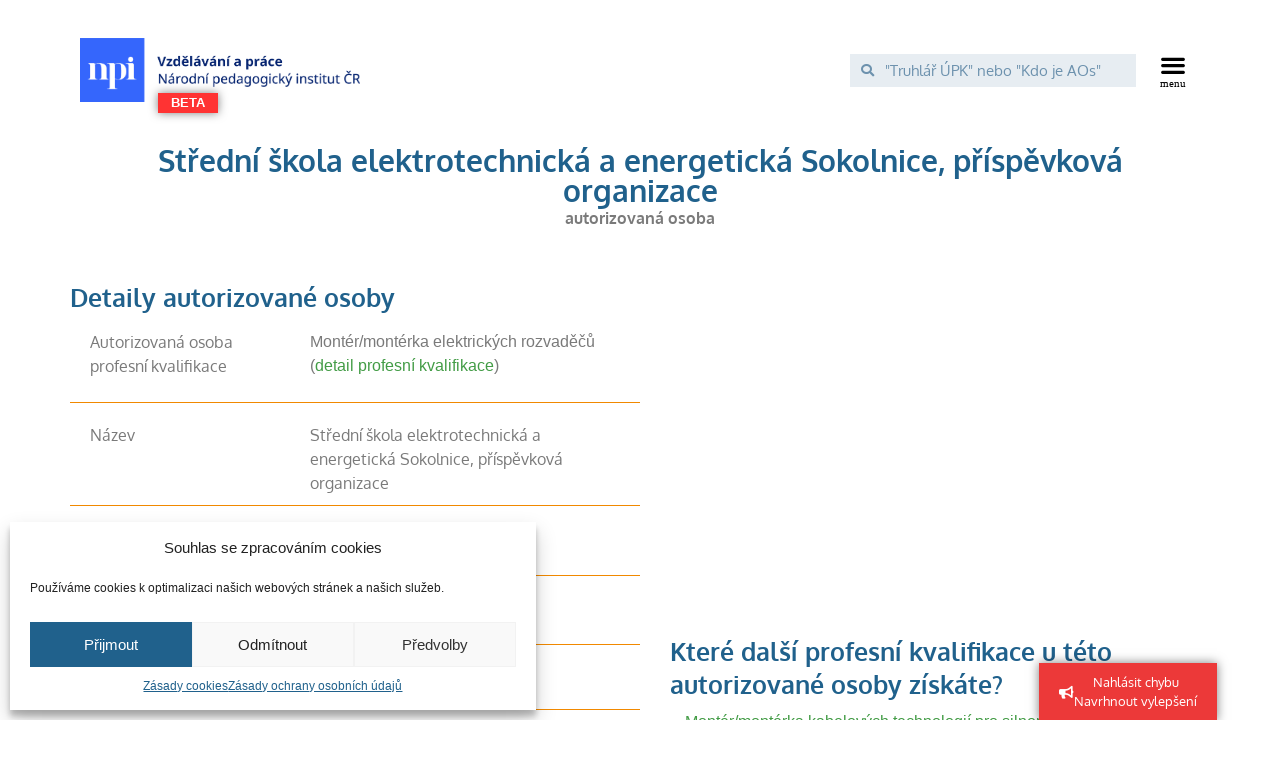

--- FILE ---
content_type: text/html; charset=UTF-8
request_url: https://vzdelavaniaprace.cz/autorizovane-osoby/stredni-skola-elektrotechnicka-a-energeticka-sokolnice-prispevkova-organizace-3/
body_size: 22644
content:
<!doctype html>
<html lang="cs" prefix="og: https://ogp.me/ns#">
<head>
	<meta charset="UTF-8">
		<meta name="viewport" content="width=device-width, initial-scale=1">
	<link rel="profile" href="http://gmpg.org/xfn/11">
		<style>img:is([sizes="auto" i], [sizes^="auto," i]) { contain-intrinsic-size: 3000px 1500px }</style>
	
<!-- Search Engine Optimization by Rank Math - https://rankmath.com/ -->
<title>Střední škola elektrotechnická a energetická Sokolnice, příspěvková organizace - Vzdělávání a práce</title>
<meta name="robots" content="index, follow, max-snippet:-1, max-video-preview:-1, max-image-preview:large"/>
<link rel="canonical" href="https://vzdelavaniaprace.cz/autorizovane-osoby/stredni-skola-elektrotechnicka-a-energeticka-sokolnice-prispevkova-organizace-3/" />
<meta property="og:locale" content="cs_CZ" />
<meta property="og:type" content="article" />
<meta property="og:title" content="Střední škola elektrotechnická a energetická Sokolnice, příspěvková organizace - Vzdělávání a práce" />
<meta property="og:url" content="https://vzdelavaniaprace.cz/autorizovane-osoby/stredni-skola-elektrotechnicka-a-energeticka-sokolnice-prispevkova-organizace-3/" />
<meta property="og:site_name" content="Vzdělávání a práce" />
<meta property="og:updated_time" content="2026-01-03T21:18:03+02:00" />
<meta name="twitter:card" content="summary_large_image" />
<meta name="twitter:title" content="Střední škola elektrotechnická a energetická Sokolnice, příspěvková organizace - Vzdělávání a práce" />
<!-- /Rank Math WordPress SEO plugin -->

<link rel="alternate" type="application/rss+xml" title="Vzdělávání a práce &raquo; RSS zdroj" href="https://vzdelavaniaprace.cz/feed/" />
<link rel="alternate" type="application/rss+xml" title="Vzdělávání a práce &raquo; RSS komentářů" href="https://vzdelavaniaprace.cz/comments/feed/" />
<script type="text/javascript">
/* <![CDATA[ */
window._wpemojiSettings = {"baseUrl":"https:\/\/s.w.org\/images\/core\/emoji\/15.0.3\/72x72\/","ext":".png","svgUrl":"https:\/\/s.w.org\/images\/core\/emoji\/15.0.3\/svg\/","svgExt":".svg","source":{"concatemoji":"https:\/\/vzdelavaniaprace.cz\/wp-includes\/js\/wp-emoji-release.min.js?ver=6.7.2"}};
/*! This file is auto-generated */
!function(i,n){var o,s,e;function c(e){try{var t={supportTests:e,timestamp:(new Date).valueOf()};sessionStorage.setItem(o,JSON.stringify(t))}catch(e){}}function p(e,t,n){e.clearRect(0,0,e.canvas.width,e.canvas.height),e.fillText(t,0,0);var t=new Uint32Array(e.getImageData(0,0,e.canvas.width,e.canvas.height).data),r=(e.clearRect(0,0,e.canvas.width,e.canvas.height),e.fillText(n,0,0),new Uint32Array(e.getImageData(0,0,e.canvas.width,e.canvas.height).data));return t.every(function(e,t){return e===r[t]})}function u(e,t,n){switch(t){case"flag":return n(e,"\ud83c\udff3\ufe0f\u200d\u26a7\ufe0f","\ud83c\udff3\ufe0f\u200b\u26a7\ufe0f")?!1:!n(e,"\ud83c\uddfa\ud83c\uddf3","\ud83c\uddfa\u200b\ud83c\uddf3")&&!n(e,"\ud83c\udff4\udb40\udc67\udb40\udc62\udb40\udc65\udb40\udc6e\udb40\udc67\udb40\udc7f","\ud83c\udff4\u200b\udb40\udc67\u200b\udb40\udc62\u200b\udb40\udc65\u200b\udb40\udc6e\u200b\udb40\udc67\u200b\udb40\udc7f");case"emoji":return!n(e,"\ud83d\udc26\u200d\u2b1b","\ud83d\udc26\u200b\u2b1b")}return!1}function f(e,t,n){var r="undefined"!=typeof WorkerGlobalScope&&self instanceof WorkerGlobalScope?new OffscreenCanvas(300,150):i.createElement("canvas"),a=r.getContext("2d",{willReadFrequently:!0}),o=(a.textBaseline="top",a.font="600 32px Arial",{});return e.forEach(function(e){o[e]=t(a,e,n)}),o}function t(e){var t=i.createElement("script");t.src=e,t.defer=!0,i.head.appendChild(t)}"undefined"!=typeof Promise&&(o="wpEmojiSettingsSupports",s=["flag","emoji"],n.supports={everything:!0,everythingExceptFlag:!0},e=new Promise(function(e){i.addEventListener("DOMContentLoaded",e,{once:!0})}),new Promise(function(t){var n=function(){try{var e=JSON.parse(sessionStorage.getItem(o));if("object"==typeof e&&"number"==typeof e.timestamp&&(new Date).valueOf()<e.timestamp+604800&&"object"==typeof e.supportTests)return e.supportTests}catch(e){}return null}();if(!n){if("undefined"!=typeof Worker&&"undefined"!=typeof OffscreenCanvas&&"undefined"!=typeof URL&&URL.createObjectURL&&"undefined"!=typeof Blob)try{var e="postMessage("+f.toString()+"("+[JSON.stringify(s),u.toString(),p.toString()].join(",")+"));",r=new Blob([e],{type:"text/javascript"}),a=new Worker(URL.createObjectURL(r),{name:"wpTestEmojiSupports"});return void(a.onmessage=function(e){c(n=e.data),a.terminate(),t(n)})}catch(e){}c(n=f(s,u,p))}t(n)}).then(function(e){for(var t in e)n.supports[t]=e[t],n.supports.everything=n.supports.everything&&n.supports[t],"flag"!==t&&(n.supports.everythingExceptFlag=n.supports.everythingExceptFlag&&n.supports[t]);n.supports.everythingExceptFlag=n.supports.everythingExceptFlag&&!n.supports.flag,n.DOMReady=!1,n.readyCallback=function(){n.DOMReady=!0}}).then(function(){return e}).then(function(){var e;n.supports.everything||(n.readyCallback(),(e=n.source||{}).concatemoji?t(e.concatemoji):e.wpemoji&&e.twemoji&&(t(e.twemoji),t(e.wpemoji)))}))}((window,document),window._wpemojiSettings);
/* ]]> */
</script>
<style id='wp-emoji-styles-inline-css' type='text/css'>

	img.wp-smiley, img.emoji {
		display: inline !important;
		border: none !important;
		box-shadow: none !important;
		height: 1em !important;
		width: 1em !important;
		margin: 0 0.07em !important;
		vertical-align: -0.1em !important;
		background: none !important;
		padding: 0 !important;
	}
</style>
<link rel='stylesheet' id='wp-block-library-css' href='https://vzdelavaniaprace.cz/wp-includes/css/dist/block-library/style.min.css?ver=6.7.2' type='text/css' media='all' />
<style id='rank-math-toc-block-style-inline-css' type='text/css'>
.wp-block-rank-math-toc-block nav ol{counter-reset:item}.wp-block-rank-math-toc-block nav ol li{display:block}.wp-block-rank-math-toc-block nav ol li:before{content:counters(item, ".") ". ";counter-increment:item}

</style>
<style id='rank-math-rich-snippet-style-inline-css' type='text/css'>
/*!
* Plugin:  Rank Math
* URL: https://rankmath.com/wordpress/plugin/seo-suite/
* Name:  rank-math-review-snippet.css
*/@-webkit-keyframes spin{0%{-webkit-transform:rotate(0deg)}100%{-webkit-transform:rotate(-360deg)}}@keyframes spin{0%{-webkit-transform:rotate(0deg)}100%{-webkit-transform:rotate(-360deg)}}@keyframes bounce{from{-webkit-transform:translateY(0px);transform:translateY(0px)}to{-webkit-transform:translateY(-5px);transform:translateY(-5px)}}@-webkit-keyframes bounce{from{-webkit-transform:translateY(0px);transform:translateY(0px)}to{-webkit-transform:translateY(-5px);transform:translateY(-5px)}}@-webkit-keyframes loading{0%{background-size:20% 50% ,20% 50% ,20% 50%}20%{background-size:20% 20% ,20% 50% ,20% 50%}40%{background-size:20% 100%,20% 20% ,20% 50%}60%{background-size:20% 50% ,20% 100%,20% 20%}80%{background-size:20% 50% ,20% 50% ,20% 100%}100%{background-size:20% 50% ,20% 50% ,20% 50%}}@keyframes loading{0%{background-size:20% 50% ,20% 50% ,20% 50%}20%{background-size:20% 20% ,20% 50% ,20% 50%}40%{background-size:20% 100%,20% 20% ,20% 50%}60%{background-size:20% 50% ,20% 100%,20% 20%}80%{background-size:20% 50% ,20% 50% ,20% 100%}100%{background-size:20% 50% ,20% 50% ,20% 50%}}:root{--rankmath-wp-adminbar-height: 0}#rank-math-rich-snippet-wrapper{overflow:hidden}#rank-math-rich-snippet-wrapper h5.rank-math-title{display:block;font-size:18px;line-height:1.4}#rank-math-rich-snippet-wrapper .rank-math-review-image{float:right;max-width:40%;margin-left:15px}#rank-math-rich-snippet-wrapper .rank-math-review-data{margin-bottom:15px}#rank-math-rich-snippet-wrapper .rank-math-total-wrapper{width:100%;padding:0 0 20px 0;float:left;clear:both;position:relative;-webkit-box-sizing:border-box;box-sizing:border-box}#rank-math-rich-snippet-wrapper .rank-math-total-wrapper .rank-math-total{border:0;display:block;margin:0;width:auto;float:left;text-align:left;padding:0;font-size:24px;line-height:1;font-weight:700;-webkit-box-sizing:border-box;box-sizing:border-box;overflow:hidden}#rank-math-rich-snippet-wrapper .rank-math-total-wrapper .rank-math-review-star{float:left;margin-left:15px;margin-top:5px;position:relative;z-index:99;line-height:1}#rank-math-rich-snippet-wrapper .rank-math-total-wrapper .rank-math-review-star .rank-math-review-result-wrapper{display:inline-block;white-space:nowrap;position:relative;color:#e7e7e7}#rank-math-rich-snippet-wrapper .rank-math-total-wrapper .rank-math-review-star .rank-math-review-result-wrapper .rank-math-review-result{position:absolute;top:0;left:0;overflow:hidden;white-space:nowrap;color:#ffbe01}#rank-math-rich-snippet-wrapper .rank-math-total-wrapper .rank-math-review-star .rank-math-review-result-wrapper i{font-size:18px;-webkit-text-stroke-width:1px;font-style:normal;padding:0 2px;line-height:inherit}#rank-math-rich-snippet-wrapper .rank-math-total-wrapper .rank-math-review-star .rank-math-review-result-wrapper i:before{content:"\2605"}body.rtl #rank-math-rich-snippet-wrapper .rank-math-review-image{float:left;margin-left:0;margin-right:15px}body.rtl #rank-math-rich-snippet-wrapper .rank-math-total-wrapper .rank-math-total{float:right}body.rtl #rank-math-rich-snippet-wrapper .rank-math-total-wrapper .rank-math-review-star{float:right;margin-left:0;margin-right:15px}body.rtl #rank-math-rich-snippet-wrapper .rank-math-total-wrapper .rank-math-review-star .rank-math-review-result{left:auto;right:0}@media screen and (max-width: 480px){#rank-math-rich-snippet-wrapper .rank-math-review-image{display:block;max-width:100%;width:100%;text-align:center;margin-right:0}#rank-math-rich-snippet-wrapper .rank-math-review-data{clear:both}}.clear{clear:both}

</style>
<link rel='stylesheet' id='jet-engine-frontend-css' href='https://vzdelavaniaprace.cz/wp-content/plugins/jet-engine/assets/css/frontend.css?ver=3.7.3' type='text/css' media='all' />
<style id='classic-theme-styles-inline-css' type='text/css'>
/*! This file is auto-generated */
.wp-block-button__link{color:#fff;background-color:#32373c;border-radius:9999px;box-shadow:none;text-decoration:none;padding:calc(.667em + 2px) calc(1.333em + 2px);font-size:1.125em}.wp-block-file__button{background:#32373c;color:#fff;text-decoration:none}
</style>
<style id='global-styles-inline-css' type='text/css'>
:root{--wp--preset--aspect-ratio--square: 1;--wp--preset--aspect-ratio--4-3: 4/3;--wp--preset--aspect-ratio--3-4: 3/4;--wp--preset--aspect-ratio--3-2: 3/2;--wp--preset--aspect-ratio--2-3: 2/3;--wp--preset--aspect-ratio--16-9: 16/9;--wp--preset--aspect-ratio--9-16: 9/16;--wp--preset--color--black: #000000;--wp--preset--color--cyan-bluish-gray: #abb8c3;--wp--preset--color--white: #ffffff;--wp--preset--color--pale-pink: #f78da7;--wp--preset--color--vivid-red: #cf2e2e;--wp--preset--color--luminous-vivid-orange: #ff6900;--wp--preset--color--luminous-vivid-amber: #fcb900;--wp--preset--color--light-green-cyan: #7bdcb5;--wp--preset--color--vivid-green-cyan: #00d084;--wp--preset--color--pale-cyan-blue: #8ed1fc;--wp--preset--color--vivid-cyan-blue: #0693e3;--wp--preset--color--vivid-purple: #9b51e0;--wp--preset--gradient--vivid-cyan-blue-to-vivid-purple: linear-gradient(135deg,rgba(6,147,227,1) 0%,rgb(155,81,224) 100%);--wp--preset--gradient--light-green-cyan-to-vivid-green-cyan: linear-gradient(135deg,rgb(122,220,180) 0%,rgb(0,208,130) 100%);--wp--preset--gradient--luminous-vivid-amber-to-luminous-vivid-orange: linear-gradient(135deg,rgba(252,185,0,1) 0%,rgba(255,105,0,1) 100%);--wp--preset--gradient--luminous-vivid-orange-to-vivid-red: linear-gradient(135deg,rgba(255,105,0,1) 0%,rgb(207,46,46) 100%);--wp--preset--gradient--very-light-gray-to-cyan-bluish-gray: linear-gradient(135deg,rgb(238,238,238) 0%,rgb(169,184,195) 100%);--wp--preset--gradient--cool-to-warm-spectrum: linear-gradient(135deg,rgb(74,234,220) 0%,rgb(151,120,209) 20%,rgb(207,42,186) 40%,rgb(238,44,130) 60%,rgb(251,105,98) 80%,rgb(254,248,76) 100%);--wp--preset--gradient--blush-light-purple: linear-gradient(135deg,rgb(255,206,236) 0%,rgb(152,150,240) 100%);--wp--preset--gradient--blush-bordeaux: linear-gradient(135deg,rgb(254,205,165) 0%,rgb(254,45,45) 50%,rgb(107,0,62) 100%);--wp--preset--gradient--luminous-dusk: linear-gradient(135deg,rgb(255,203,112) 0%,rgb(199,81,192) 50%,rgb(65,88,208) 100%);--wp--preset--gradient--pale-ocean: linear-gradient(135deg,rgb(255,245,203) 0%,rgb(182,227,212) 50%,rgb(51,167,181) 100%);--wp--preset--gradient--electric-grass: linear-gradient(135deg,rgb(202,248,128) 0%,rgb(113,206,126) 100%);--wp--preset--gradient--midnight: linear-gradient(135deg,rgb(2,3,129) 0%,rgb(40,116,252) 100%);--wp--preset--font-size--small: 13px;--wp--preset--font-size--medium: 20px;--wp--preset--font-size--large: 36px;--wp--preset--font-size--x-large: 42px;--wp--preset--spacing--20: 0.44rem;--wp--preset--spacing--30: 0.67rem;--wp--preset--spacing--40: 1rem;--wp--preset--spacing--50: 1.5rem;--wp--preset--spacing--60: 2.25rem;--wp--preset--spacing--70: 3.38rem;--wp--preset--spacing--80: 5.06rem;--wp--preset--shadow--natural: 6px 6px 9px rgba(0, 0, 0, 0.2);--wp--preset--shadow--deep: 12px 12px 50px rgba(0, 0, 0, 0.4);--wp--preset--shadow--sharp: 6px 6px 0px rgba(0, 0, 0, 0.2);--wp--preset--shadow--outlined: 6px 6px 0px -3px rgba(255, 255, 255, 1), 6px 6px rgba(0, 0, 0, 1);--wp--preset--shadow--crisp: 6px 6px 0px rgba(0, 0, 0, 1);}:where(.is-layout-flex){gap: 0.5em;}:where(.is-layout-grid){gap: 0.5em;}body .is-layout-flex{display: flex;}.is-layout-flex{flex-wrap: wrap;align-items: center;}.is-layout-flex > :is(*, div){margin: 0;}body .is-layout-grid{display: grid;}.is-layout-grid > :is(*, div){margin: 0;}:where(.wp-block-columns.is-layout-flex){gap: 2em;}:where(.wp-block-columns.is-layout-grid){gap: 2em;}:where(.wp-block-post-template.is-layout-flex){gap: 1.25em;}:where(.wp-block-post-template.is-layout-grid){gap: 1.25em;}.has-black-color{color: var(--wp--preset--color--black) !important;}.has-cyan-bluish-gray-color{color: var(--wp--preset--color--cyan-bluish-gray) !important;}.has-white-color{color: var(--wp--preset--color--white) !important;}.has-pale-pink-color{color: var(--wp--preset--color--pale-pink) !important;}.has-vivid-red-color{color: var(--wp--preset--color--vivid-red) !important;}.has-luminous-vivid-orange-color{color: var(--wp--preset--color--luminous-vivid-orange) !important;}.has-luminous-vivid-amber-color{color: var(--wp--preset--color--luminous-vivid-amber) !important;}.has-light-green-cyan-color{color: var(--wp--preset--color--light-green-cyan) !important;}.has-vivid-green-cyan-color{color: var(--wp--preset--color--vivid-green-cyan) !important;}.has-pale-cyan-blue-color{color: var(--wp--preset--color--pale-cyan-blue) !important;}.has-vivid-cyan-blue-color{color: var(--wp--preset--color--vivid-cyan-blue) !important;}.has-vivid-purple-color{color: var(--wp--preset--color--vivid-purple) !important;}.has-black-background-color{background-color: var(--wp--preset--color--black) !important;}.has-cyan-bluish-gray-background-color{background-color: var(--wp--preset--color--cyan-bluish-gray) !important;}.has-white-background-color{background-color: var(--wp--preset--color--white) !important;}.has-pale-pink-background-color{background-color: var(--wp--preset--color--pale-pink) !important;}.has-vivid-red-background-color{background-color: var(--wp--preset--color--vivid-red) !important;}.has-luminous-vivid-orange-background-color{background-color: var(--wp--preset--color--luminous-vivid-orange) !important;}.has-luminous-vivid-amber-background-color{background-color: var(--wp--preset--color--luminous-vivid-amber) !important;}.has-light-green-cyan-background-color{background-color: var(--wp--preset--color--light-green-cyan) !important;}.has-vivid-green-cyan-background-color{background-color: var(--wp--preset--color--vivid-green-cyan) !important;}.has-pale-cyan-blue-background-color{background-color: var(--wp--preset--color--pale-cyan-blue) !important;}.has-vivid-cyan-blue-background-color{background-color: var(--wp--preset--color--vivid-cyan-blue) !important;}.has-vivid-purple-background-color{background-color: var(--wp--preset--color--vivid-purple) !important;}.has-black-border-color{border-color: var(--wp--preset--color--black) !important;}.has-cyan-bluish-gray-border-color{border-color: var(--wp--preset--color--cyan-bluish-gray) !important;}.has-white-border-color{border-color: var(--wp--preset--color--white) !important;}.has-pale-pink-border-color{border-color: var(--wp--preset--color--pale-pink) !important;}.has-vivid-red-border-color{border-color: var(--wp--preset--color--vivid-red) !important;}.has-luminous-vivid-orange-border-color{border-color: var(--wp--preset--color--luminous-vivid-orange) !important;}.has-luminous-vivid-amber-border-color{border-color: var(--wp--preset--color--luminous-vivid-amber) !important;}.has-light-green-cyan-border-color{border-color: var(--wp--preset--color--light-green-cyan) !important;}.has-vivid-green-cyan-border-color{border-color: var(--wp--preset--color--vivid-green-cyan) !important;}.has-pale-cyan-blue-border-color{border-color: var(--wp--preset--color--pale-cyan-blue) !important;}.has-vivid-cyan-blue-border-color{border-color: var(--wp--preset--color--vivid-cyan-blue) !important;}.has-vivid-purple-border-color{border-color: var(--wp--preset--color--vivid-purple) !important;}.has-vivid-cyan-blue-to-vivid-purple-gradient-background{background: var(--wp--preset--gradient--vivid-cyan-blue-to-vivid-purple) !important;}.has-light-green-cyan-to-vivid-green-cyan-gradient-background{background: var(--wp--preset--gradient--light-green-cyan-to-vivid-green-cyan) !important;}.has-luminous-vivid-amber-to-luminous-vivid-orange-gradient-background{background: var(--wp--preset--gradient--luminous-vivid-amber-to-luminous-vivid-orange) !important;}.has-luminous-vivid-orange-to-vivid-red-gradient-background{background: var(--wp--preset--gradient--luminous-vivid-orange-to-vivid-red) !important;}.has-very-light-gray-to-cyan-bluish-gray-gradient-background{background: var(--wp--preset--gradient--very-light-gray-to-cyan-bluish-gray) !important;}.has-cool-to-warm-spectrum-gradient-background{background: var(--wp--preset--gradient--cool-to-warm-spectrum) !important;}.has-blush-light-purple-gradient-background{background: var(--wp--preset--gradient--blush-light-purple) !important;}.has-blush-bordeaux-gradient-background{background: var(--wp--preset--gradient--blush-bordeaux) !important;}.has-luminous-dusk-gradient-background{background: var(--wp--preset--gradient--luminous-dusk) !important;}.has-pale-ocean-gradient-background{background: var(--wp--preset--gradient--pale-ocean) !important;}.has-electric-grass-gradient-background{background: var(--wp--preset--gradient--electric-grass) !important;}.has-midnight-gradient-background{background: var(--wp--preset--gradient--midnight) !important;}.has-small-font-size{font-size: var(--wp--preset--font-size--small) !important;}.has-medium-font-size{font-size: var(--wp--preset--font-size--medium) !important;}.has-large-font-size{font-size: var(--wp--preset--font-size--large) !important;}.has-x-large-font-size{font-size: var(--wp--preset--font-size--x-large) !important;}
:where(.wp-block-post-template.is-layout-flex){gap: 1.25em;}:where(.wp-block-post-template.is-layout-grid){gap: 1.25em;}
:where(.wp-block-columns.is-layout-flex){gap: 2em;}:where(.wp-block-columns.is-layout-grid){gap: 2em;}
:root :where(.wp-block-pullquote){font-size: 1.5em;line-height: 1.6;}
</style>
<link rel='stylesheet' id='ae-pro-css-css' href='https://vzdelavaniaprace.cz/wp-content/plugins/anywhere-elementor-pro/includes/assets/css/ae-pro.min.css?ver=2.22.2' type='text/css' media='all' />
<link rel='stylesheet' id='dashicons-css' href='https://vzdelavaniaprace.cz/wp-includes/css/dashicons.min.css?ver=6.7.2' type='text/css' media='all' />
<link rel='stylesheet' id='wpel-style-css' href='https://vzdelavaniaprace.cz/wp-content/plugins/wp-external-links/public/css/wpel.css?ver=2.55' type='text/css' media='all' />
<link rel='stylesheet' id='cmplz-general-css' href='https://vzdelavaniaprace.cz/wp-content/plugins/complianz-gdpr/assets/css/cookieblocker.min.css?ver=6.4.5' type='text/css' media='all' />
<link rel='stylesheet' id='search-filter-plugin-styles-css' href='https://vzdelavaniaprace.cz/wp-content/plugins/search-filter-pro/public/assets/css/search-filter.min.css?ver=2.5.10' type='text/css' media='all' />
<link rel='stylesheet' id='vegas-css-css' href='https://vzdelavaniaprace.cz/wp-content/plugins/anywhere-elementor-pro/includes/assets/lib/vegas/vegas.min.css?ver=2.4.0' type='text/css' media='all' />
<link rel='stylesheet' id='hello-elementor-css' href='https://vzdelavaniaprace.cz/wp-content/themes/hello-elementor/style.min.css?ver=2.3.1' type='text/css' media='all' />
<link rel='stylesheet' id='hello-elementor-theme-style-css' href='https://vzdelavaniaprace.cz/wp-content/themes/hello-elementor/theme.min.css?ver=2.3.1' type='text/css' media='all' />
<link rel='stylesheet' id='e-animation-pulse-grow-css' href='https://vzdelavaniaprace.cz/wp-content/plugins/elementor/assets/lib/animations/styles/e-animation-pulse-grow.min.css?ver=3.33.5' type='text/css' media='all' />
<link rel='stylesheet' id='elementor-frontend-css' href='https://vzdelavaniaprace.cz/wp-content/plugins/elementor/assets/css/frontend.min.css?ver=3.33.5' type='text/css' media='all' />
<link rel='stylesheet' id='widget-image-css' href='https://vzdelavaniaprace.cz/wp-content/plugins/elementor/assets/css/widget-image.min.css?ver=3.33.5' type='text/css' media='all' />
<link rel='stylesheet' id='widget-search-form-css' href='https://vzdelavaniaprace.cz/wp-content/plugins/elementor-pro/assets/css/widget-search-form.min.css?ver=3.33.2' type='text/css' media='all' />
<link rel='stylesheet' id='elementor-icons-shared-0-css' href='https://vzdelavaniaprace.cz/wp-content/plugins/elementor/assets/lib/font-awesome/css/fontawesome.min.css?ver=5.15.3' type='text/css' media='all' />
<link rel='stylesheet' id='elementor-icons-fa-solid-css' href='https://vzdelavaniaprace.cz/wp-content/plugins/elementor/assets/lib/font-awesome/css/solid.min.css?ver=5.15.3' type='text/css' media='all' />
<link rel='stylesheet' id='widget-nav-menu-css' href='https://vzdelavaniaprace.cz/wp-content/plugins/elementor-pro/assets/css/widget-nav-menu.min.css?ver=3.33.2' type='text/css' media='all' />
<link rel='stylesheet' id='e-animation-pulse-css' href='https://vzdelavaniaprace.cz/wp-content/plugins/elementor/assets/lib/animations/styles/e-animation-pulse.min.css?ver=3.33.5' type='text/css' media='all' />
<link rel='stylesheet' id='widget-alert-css' href='https://vzdelavaniaprace.cz/wp-content/plugins/elementor/assets/css/widget-alert.min.css?ver=3.33.5' type='text/css' media='all' />
<link rel='stylesheet' id='widget-heading-css' href='https://vzdelavaniaprace.cz/wp-content/plugins/elementor/assets/css/widget-heading.min.css?ver=3.33.5' type='text/css' media='all' />
<link rel='stylesheet' id='widget-form-css' href='https://vzdelavaniaprace.cz/wp-content/plugins/elementor-pro/assets/css/widget-form.min.css?ver=3.33.2' type='text/css' media='all' />
<link rel='stylesheet' id='widget-icon-list-css' href='https://vzdelavaniaprace.cz/wp-content/plugins/elementor/assets/css/widget-icon-list.min.css?ver=3.33.5' type='text/css' media='all' />
<link rel='stylesheet' id='e-shapes-css' href='https://vzdelavaniaprace.cz/wp-content/plugins/elementor/assets/css/conditionals/shapes.min.css?ver=3.33.5' type='text/css' media='all' />
<link rel='stylesheet' id='dce-style-css' href='https://vzdelavaniaprace.cz/wp-content/plugins/dynamic-content-for-elementor/assets/css/style.css?ver=3.3.7' type='text/css' media='all' />
<link rel='stylesheet' id='dce-acf-relationship-old-version-css' href='https://vzdelavaniaprace.cz/wp-content/plugins/dynamic-content-for-elementor/assets/css/acf-relationship-old-version.css?ver=3.3.7' type='text/css' media='all' />
<link rel='stylesheet' id='dce-acf-repeater-css' href='https://vzdelavaniaprace.cz/wp-content/plugins/dynamic-content-for-elementor/assets/css/acf-repeater.css?ver=3.3.7' type='text/css' media='all' />
<link rel='stylesheet' id='datatables-css' href='https://vzdelavaniaprace.cz/wp-content/plugins/dynamic-content-for-elementor/assets/lib/datatables/datatables.min.css?ver=3.3.7' type='text/css' media='all' />
<link rel='stylesheet' id='dce-accordionjs-css' href='https://vzdelavaniaprace.cz/wp-content/plugins/dynamic-content-for-elementor/assets/node/accordionjs/accordion.css?ver=3.3.7' type='text/css' media='all' />
<link rel='stylesheet' id='swiper-css' href='https://vzdelavaniaprace.cz/wp-content/plugins/elementor/assets/lib/swiper/v8/css/swiper.min.css?ver=8.4.5' type='text/css' media='all' />
<link rel='stylesheet' id='widget-spacer-css' href='https://vzdelavaniaprace.cz/wp-content/plugins/elementor/assets/css/widget-spacer.min.css?ver=3.33.5' type='text/css' media='all' />
<link rel='stylesheet' id='elementor-icons-css' href='https://vzdelavaniaprace.cz/wp-content/plugins/elementor/assets/lib/eicons/css/elementor-icons.min.css?ver=5.44.0' type='text/css' media='all' />
<link rel='stylesheet' id='elementor-post-5-css' href='https://vzdelavaniaprace.cz/wp-content/uploads/elementor/css/post-5.css?ver=1768521547' type='text/css' media='all' />
<link rel='stylesheet' id='elementor-post-3731-css' href='https://vzdelavaniaprace.cz/wp-content/uploads/elementor/css/post-3731.css?ver=1768521547' type='text/css' media='all' />
<link rel='stylesheet' id='elementor-post-3747-css' href='https://vzdelavaniaprace.cz/wp-content/uploads/elementor/css/post-3747.css?ver=1768521547' type='text/css' media='all' />
<link rel='stylesheet' id='elementor-post-26711-css' href='https://vzdelavaniaprace.cz/wp-content/uploads/elementor/css/post-26711.css?ver=1768521547' type='text/css' media='all' />
<link rel='stylesheet' id='elementor-post-263181-css' href='https://vzdelavaniaprace.cz/wp-content/uploads/elementor/css/post-263181.css?ver=1768521547' type='text/css' media='all' />
<link rel='stylesheet' id='glossary-hint-css' href='https://vzdelavaniaprace.cz/wp-content/plugins/glossary-by-codeat-premium/assets/css/tooltip-classic.css?ver=2.1.33' type='text/css' media='all' />
<style id='glossary-hint-inline-css' type='text/css'>
.glossary-tooltip-content, .glossary-tooltip-text, .glossary-tooltip-content-mobile {color:#ffffff !important;background:#20618c !important;font-size:16px !important;}
.glossary-tooltip-content::after {border-top-color:#20618c;}
.glossary-link a {padding:0px;}
</style>
<link rel='stylesheet' id='elementor-gf-local-oxygen-css' href='https://vzdelavaniaprace.cz/wp-content/uploads/elementor/google-fonts/css/oxygen.css?ver=1749454216' type='text/css' media='all' />
<link rel='stylesheet' id='elementor-gf-local-montserrat-css' href='https://vzdelavaniaprace.cz/wp-content/uploads/elementor/google-fonts/css/montserrat.css?ver=1749454222' type='text/css' media='all' />
<link rel='stylesheet' id='elementor-icons-fa-brands-css' href='https://vzdelavaniaprace.cz/wp-content/plugins/elementor/assets/lib/font-awesome/css/brands.min.css?ver=5.15.3' type='text/css' media='all' />
<link rel='stylesheet' id='wppb_stylesheet-css' href='https://vzdelavaniaprace.cz/wp-content/plugins/profile-builder-pro/assets/css/style-front-end.css?ver=3.5.9' type='text/css' media='all' />
<script type="text/javascript" src="https://vzdelavaniaprace.cz/wp-includes/js/jquery/jquery.min.js?ver=3.7.1" id="jquery-core-js"></script>
<script type="text/javascript" src="https://vzdelavaniaprace.cz/wp-includes/js/jquery/jquery-migrate.min.js?ver=3.4.1" id="jquery-migrate-js"></script>
<script type="text/javascript" id="search-filter-plugin-build-js-extra">
/* <![CDATA[ */
var SF_LDATA = {"ajax_url":"https:\/\/vzdelavaniaprace.cz\/wp-admin\/admin-ajax.php","home_url":"https:\/\/vzdelavaniaprace.cz\/","extensions":[]};
/* ]]> */
</script>
<script type="text/javascript" src="https://vzdelavaniaprace.cz/wp-content/plugins/search-filter-pro/public/assets/js/search-filter-build.min.js?ver=2.5.10" id="search-filter-plugin-build-js"></script>
<script type="text/javascript" src="https://vzdelavaniaprace.cz/wp-content/plugins/search-filter-pro/public/assets/js/chosen.jquery.min.js?ver=2.5.10" id="search-filter-plugin-chosen-js"></script>
<link rel="https://api.w.org/" href="https://vzdelavaniaprace.cz/wp-json/" /><link rel="alternate" title="JSON" type="application/json" href="https://vzdelavaniaprace.cz/wp-json/wp/v2/autorizovane-osoby/129695" /><link rel="EditURI" type="application/rsd+xml" title="RSD" href="https://vzdelavaniaprace.cz/xmlrpc.php?rsd" />
<meta name="generator" content="WordPress 6.7.2" />
<link rel='shortlink' href='https://vzdelavaniaprace.cz/?p=129695' />
<link rel="alternate" title="oEmbed (JSON)" type="application/json+oembed" href="https://vzdelavaniaprace.cz/wp-json/oembed/1.0/embed?url=https%3A%2F%2Fvzdelavaniaprace.cz%2Fautorizovane-osoby%2Fstredni-skola-elektrotechnicka-a-energeticka-sokolnice-prispevkova-organizace-3%2F" />
<link rel="alternate" title="oEmbed (XML)" type="text/xml+oembed" href="https://vzdelavaniaprace.cz/wp-json/oembed/1.0/embed?url=https%3A%2F%2Fvzdelavaniaprace.cz%2Fautorizovane-osoby%2Fstredni-skola-elektrotechnicka-a-energeticka-sokolnice-prispevkova-organizace-3%2F&#038;format=xml" />
<style>.cmplz-hidden{display:none!important;}</style><meta name="generator" content="Elementor 3.33.5; features: additional_custom_breakpoints; settings: css_print_method-external, google_font-enabled, font_display-auto">
<!-- Google tag (gtag.js) -->
<script async src="https://www.googletagmanager.com/gtag/js?id=G-6HGHS8CMT8"></script>
<script>
  window.dataLayer = window.dataLayer || [];
  function gtag(){dataLayer.push(arguments);}
  gtag('js', new Date());

  gtag('config', 'G-6HGHS8CMT8');
</script>
			<style>
				.e-con.e-parent:nth-of-type(n+4):not(.e-lazyloaded):not(.e-no-lazyload),
				.e-con.e-parent:nth-of-type(n+4):not(.e-lazyloaded):not(.e-no-lazyload) * {
					background-image: none !important;
				}
				@media screen and (max-height: 1024px) {
					.e-con.e-parent:nth-of-type(n+3):not(.e-lazyloaded):not(.e-no-lazyload),
					.e-con.e-parent:nth-of-type(n+3):not(.e-lazyloaded):not(.e-no-lazyload) * {
						background-image: none !important;
					}
				}
				@media screen and (max-height: 640px) {
					.e-con.e-parent:nth-of-type(n+2):not(.e-lazyloaded):not(.e-no-lazyload),
					.e-con.e-parent:nth-of-type(n+2):not(.e-lazyloaded):not(.e-no-lazyload) * {
						background-image: none !important;
					}
				}
			</style>
			<link rel="icon" href="https://vzdelavaniaprace.cz/wp-content/uploads/2025/07/VaP_new-favicon_v3-150x150.png" sizes="32x32" />
<link rel="icon" href="https://vzdelavaniaprace.cz/wp-content/uploads/2025/07/VaP_new-favicon_v3-300x300.png" sizes="192x192" />
<link rel="apple-touch-icon" href="https://vzdelavaniaprace.cz/wp-content/uploads/2025/07/VaP_new-favicon_v3-300x300.png" />
<meta name="msapplication-TileImage" content="https://vzdelavaniaprace.cz/wp-content/uploads/2025/07/VaP_new-favicon_v3-300x300.png" />
		<style type="text/css" id="wp-custom-css">
			a:hover {
	text-decoration: underline;
}
.elementor-button-link.elementor-button.elementor-size-lg {
width: 90%;
}

#search-filter-form-6834 {
	border: 1px solid #439C46;
	padding: 10px 0 0 0;
	width: 310px;
	position: fixed;
	border-radius: 3px;
	background-color: #439C46;
}

#search-filter-form-6834 input[type="submit"] {
	background: white;
	color: #439C46;
}
#search-filter-form-6834 a:link {
	color: white;
}

a, a:hover {
	color: #439C46
}
.glossary-underline {
    text-decoration-style: dotted;
  	padding: 0;
    background: none;
}
dd, dl, dt, li, ol, ul {
    margin-bottom: 10px;
}		</style>
			<script async src="https://www.googletagmanager.com/gtag/js?id=UA-25488085-1"></script>
	<script>
  	window.dataLayer = window.dataLayer || [];
  	function gtag(){dataLayer.push(arguments);}
  	gtag('js', new Date());
  	gtag('config', 'UA-25488085-1');
	</script>
</head>
<body class="autorizovane-osoby-template-default single single-autorizovane-osoby postid-129695 elementor-page-26711 elementor-default elementor-kit-5">

		<header data-elementor-type="header" data-elementor-id="3731" class="elementor elementor-3731 elementor-location-header" data-elementor-post-type="elementor_library">
					<section class="has_ae_slider elementor-section elementor-top-section elementor-element elementor-element-6a68a43 elementor-section-full_width elementor-section-height-default elementor-section-height-default ae-bg-gallery-type-default" data-id="6a68a43" data-element_type="section" data-settings="{&quot;background_background&quot;:&quot;classic&quot;}">
							<div class="elementor-background-overlay"></div>
							<div class="elementor-container elementor-column-gap-default">
					<div class="has_ae_slider elementor-column elementor-col-100 elementor-top-column elementor-element elementor-element-2449fc2 ae-bg-gallery-type-default" data-id="2449fc2" data-element_type="column">
			<div class="elementor-widget-wrap elementor-element-populated">
						<div class="elementor-element elementor-element-b3e95e7 elementor-align-right elementor-fixed elementor-widget__width-auto elementor-widget elementor-widget-button" data-id="b3e95e7" data-element_type="widget" data-settings="{&quot;_position&quot;:&quot;fixed&quot;}" data-widget_type="button.default">
				<div class="elementor-widget-container">
									<div class="elementor-button-wrapper">
					<a class="elementor-button elementor-button-link elementor-size-xs elementor-animation-pulse-grow" href="#elementor-action%3Aaction%3Dpopup%3Aopen%26settings%3DeyJpZCI6IjQxNzQiLCJ0b2dnbGUiOmZhbHNlfQ%3D%3D">
						<span class="elementor-button-content-wrapper">
						<span class="elementor-button-icon">
				<i aria-hidden="true" class="fas fa-bullhorn"></i>			</span>
									<span class="elementor-button-text">Nahlásit chybu<br>Navrhnout vylepšení</span>
					</span>
					</a>
				</div>
								</div>
				</div>
					</div>
		</div>
					</div>
		</section>
				<header class="has_ae_slider elementor-section elementor-top-section elementor-element elementor-element-7e4810f6 elementor-section-content-middle elementor-section-boxed elementor-section-height-default elementor-section-height-default ae-bg-gallery-type-default" data-dce-background-color="#ffffff" data-id="7e4810f6" data-element_type="section" data-settings="{&quot;background_background&quot;:&quot;classic&quot;}">
						<div class="elementor-container elementor-column-gap-default">
					<div class="has_ae_slider elementor-column elementor-col-33 elementor-top-column elementor-element elementor-element-5eb02d09 ae-bg-gallery-type-default" data-id="5eb02d09" data-element_type="column">
			<div class="elementor-widget-wrap elementor-element-populated">
						<div class="elementor-element elementor-element-6d1344f elementor-widget__width-inherit elementor-widget elementor-widget-image" data-id="6d1344f" data-element_type="widget" data-widget_type="image.default">
				<div class="elementor-widget-container">
																<a href="/index.php" data-badge="BETA" class="badge1" data-wpel-link="internal">
							<img width="1475" height="339" src="https://vzdelavaniaprace.cz/wp-content/uploads/2025/02/VaP.png" class="attachment-full size-full wp-image-222101" alt="" srcset="https://vzdelavaniaprace.cz/wp-content/uploads/2025/02/VaP.png 1475w, https://vzdelavaniaprace.cz/wp-content/uploads/2025/02/VaP-300x69.png 300w, https://vzdelavaniaprace.cz/wp-content/uploads/2025/02/VaP-1024x235.png 1024w, https://vzdelavaniaprace.cz/wp-content/uploads/2025/02/VaP-768x177.png 768w" sizes="(max-width: 1475px) 100vw, 1475px" />								</a>
															</div>
				</div>
					</div>
		</div>
				<div class="has_ae_slider elementor-column elementor-col-33 elementor-top-column elementor-element elementor-element-4abc30f6 ae-bg-gallery-type-default" data-id="4abc30f6" data-element_type="column">
			<div class="elementor-widget-wrap">
							</div>
		</div>
				<div class="has_ae_slider elementor-column elementor-col-33 elementor-top-column elementor-element elementor-element-41351d00 ae-bg-gallery-type-default" data-id="41351d00" data-element_type="column">
			<div class="elementor-widget-wrap elementor-element-populated">
						<section class="has_ae_slider elementor-section elementor-inner-section elementor-element elementor-element-cdfc70e elementor-section-boxed elementor-section-height-default elementor-section-height-default ae-bg-gallery-type-default" data-id="cdfc70e" data-element_type="section">
						<div class="elementor-container elementor-column-gap-default">
					<div class="has_ae_slider elementor-column elementor-col-50 elementor-inner-column elementor-element elementor-element-005e8e3 ae-bg-gallery-type-default" data-id="005e8e3" data-element_type="column">
			<div class="elementor-widget-wrap elementor-element-populated">
						<div class="elementor-element elementor-element-8bc7f32 elementor-search-form--skin-minimal elementor-widget elementor-widget-search-form" data-id="8bc7f32" data-element_type="widget" data-settings="{&quot;skin&quot;:&quot;minimal&quot;}" data-widget_type="search-form.default">
				<div class="elementor-widget-container">
							<search role="search">
			<form class="elementor-search-form" action="https://vzdelavaniaprace.cz" method="get">
												<div class="elementor-search-form__container">
					<label class="elementor-screen-only" for="elementor-search-form-8bc7f32">Search</label>

											<div class="elementor-search-form__icon">
							<i aria-hidden="true" class="fas fa-search"></i>							<span class="elementor-screen-only">Search</span>
						</div>
					
					<input id="elementor-search-form-8bc7f32" placeholder="&quot;Truhlář ÚPK&quot; nebo &quot;Kdo je AOs&quot;" class="elementor-search-form__input" type="search" name="s" value="">
					
					
									</div>
			</form>
		</search>
						</div>
				</div>
					</div>
		</div>
				<div class="has_ae_slider elementor-column elementor-col-50 elementor-inner-column elementor-element elementor-element-a9e5c92 ae-bg-gallery-type-default" data-id="a9e5c92" data-element_type="column">
			<div class="elementor-widget-wrap elementor-element-populated">
						<div class="elementor-element elementor-element-3509ffaf elementor-hidden-mobile elementor-nav-menu__text-align-aside elementor-nav-menu--toggle elementor-nav-menu--burger elementor-widget elementor-widget-nav-menu" data-id="3509ffaf" data-element_type="widget" data-settings="{&quot;layout&quot;:&quot;dropdown&quot;,&quot;submenu_icon&quot;:{&quot;value&quot;:&quot;&lt;i class=\&quot;fas fa-caret-down\&quot; aria-hidden=\&quot;true\&quot;&gt;&lt;\/i&gt;&quot;,&quot;library&quot;:&quot;fa-solid&quot;},&quot;toggle&quot;:&quot;burger&quot;}" data-widget_type="nav-menu.default">
				<div class="elementor-widget-container">
							<div class="elementor-menu-toggle" role="button" tabindex="0" aria-label="Menu Toggle" aria-expanded="false">
			<i aria-hidden="true" role="presentation" class="elementor-menu-toggle__icon--open eicon-menu-bar"></i><i aria-hidden="true" role="presentation" class="elementor-menu-toggle__icon--close eicon-close"></i>		</div>
					<nav class="elementor-nav-menu--dropdown elementor-nav-menu__container" aria-hidden="true">
				<ul id="menu-2-3509ffaf" class="elementor-nav-menu"><li class="menu-item menu-item-type-post_type menu-item-object-page menu-item-home menu-item-174"><a href="https://vzdelavaniaprace.cz/" class="elementor-item" tabindex="-1" data-wpel-link="internal">Úvodní stránka</a></li>
<li class="menu-item menu-item-type-post_type menu-item-object-page menu-item-27678"><a href="https://vzdelavaniaprace.cz/profesni-kvalifikace/" class="elementor-item" tabindex="-1" data-wpel-link="internal">Seznam profesních kvalifikací</a></li>
<li class="menu-item menu-item-type-post_type menu-item-object-page menu-item-27679"><a href="https://vzdelavaniaprace.cz/skola-nsk/" class="elementor-item" tabindex="-1" data-wpel-link="internal">Informace pro školy</a></li>
<li class="menu-item menu-item-type-post_type menu-item-object-page menu-item-27680"><a href="https://vzdelavaniaprace.cz/vse-o-zkouskach-nsk/" class="elementor-item" tabindex="-1" data-wpel-link="internal">Vše o zkouškách z NSK</a></li>
<li class="menu-item menu-item-type-post_type menu-item-object-page menu-item-27681"><a href="https://vzdelavaniaprace.cz/autorizovane-osoby-nsk/" class="elementor-item" tabindex="-1" data-wpel-link="internal">Pro autorizované osoby</a></li>
<li class="menu-item menu-item-type-post_type menu-item-object-page menu-item-27682"><a href="https://vzdelavaniaprace.cz/zivnosti/" class="elementor-item" tabindex="-1" data-wpel-link="internal">Živnosti a profesní kvalifikace</a></li>
<li class="menu-item menu-item-type-custom menu-item-object-custom menu-item-3832"><a href="/kontakt/" class="elementor-item" tabindex="-1" data-wpel-link="internal">Kontakt</a></li>
</ul>			</nav>
						</div>
				</div>
				<div class="elementor-element elementor-element-bcd8b0e elementor-nav-menu--stretch elementor-hidden-desktop elementor-hidden-tablet elementor-nav-menu__text-align-aside elementor-nav-menu--toggle elementor-nav-menu--burger elementor-widget elementor-widget-nav-menu" data-id="bcd8b0e" data-element_type="widget" data-settings="{&quot;layout&quot;:&quot;dropdown&quot;,&quot;full_width&quot;:&quot;stretch&quot;,&quot;submenu_icon&quot;:{&quot;value&quot;:&quot;&lt;i class=\&quot;fas fa-caret-down\&quot; aria-hidden=\&quot;true\&quot;&gt;&lt;\/i&gt;&quot;,&quot;library&quot;:&quot;fa-solid&quot;},&quot;toggle&quot;:&quot;burger&quot;}" data-widget_type="nav-menu.default">
				<div class="elementor-widget-container">
							<div class="elementor-menu-toggle" role="button" tabindex="0" aria-label="Menu Toggle" aria-expanded="false">
			<i aria-hidden="true" role="presentation" class="elementor-menu-toggle__icon--open eicon-menu-bar"></i><i aria-hidden="true" role="presentation" class="elementor-menu-toggle__icon--close eicon-close"></i>		</div>
					<nav class="elementor-nav-menu--dropdown elementor-nav-menu__container" aria-hidden="true">
				<ul id="menu-2-bcd8b0e" class="elementor-nav-menu"><li class="menu-item menu-item-type-post_type menu-item-object-page menu-item-home menu-item-174"><a href="https://vzdelavaniaprace.cz/" class="elementor-item" tabindex="-1" data-wpel-link="internal">Úvodní stránka</a></li>
<li class="menu-item menu-item-type-post_type menu-item-object-page menu-item-27678"><a href="https://vzdelavaniaprace.cz/profesni-kvalifikace/" class="elementor-item" tabindex="-1" data-wpel-link="internal">Seznam profesních kvalifikací</a></li>
<li class="menu-item menu-item-type-post_type menu-item-object-page menu-item-27679"><a href="https://vzdelavaniaprace.cz/skola-nsk/" class="elementor-item" tabindex="-1" data-wpel-link="internal">Informace pro školy</a></li>
<li class="menu-item menu-item-type-post_type menu-item-object-page menu-item-27680"><a href="https://vzdelavaniaprace.cz/vse-o-zkouskach-nsk/" class="elementor-item" tabindex="-1" data-wpel-link="internal">Vše o zkouškách z NSK</a></li>
<li class="menu-item menu-item-type-post_type menu-item-object-page menu-item-27681"><a href="https://vzdelavaniaprace.cz/autorizovane-osoby-nsk/" class="elementor-item" tabindex="-1" data-wpel-link="internal">Pro autorizované osoby</a></li>
<li class="menu-item menu-item-type-post_type menu-item-object-page menu-item-27682"><a href="https://vzdelavaniaprace.cz/zivnosti/" class="elementor-item" tabindex="-1" data-wpel-link="internal">Živnosti a profesní kvalifikace</a></li>
<li class="menu-item menu-item-type-custom menu-item-object-custom menu-item-3832"><a href="/kontakt/" class="elementor-item" tabindex="-1" data-wpel-link="internal">Kontakt</a></li>
</ul>			</nav>
						</div>
				</div>
					</div>
		</div>
					</div>
		</section>
					</div>
		</div>
					</div>
		</header>
		<!-- dce invisible element 9c65d15 -->		</header>
				<div data-elementor-type="single-post" data-elementor-id="26711" class="elementor elementor-26711 elementor-location-single post-129695 autorizovane-osoby type-autorizovane-osoby status-publish hentry" data-elementor-post-type="elementor_library">
					<section class="has_ae_slider elementor-section elementor-top-section elementor-element elementor-element-f3a1d1b elementor-section-height-min-height elementor-section-items-top elementor-section-boxed elementor-section-height-default ae-bg-gallery-type-default" data-dce-background-overlay-color="#FFFFFF" data-id="f3a1d1b" data-element_type="section" data-settings="{&quot;background_background&quot;:&quot;gradient&quot;,&quot;shape_divider_top&quot;:&quot;triangle&quot;,&quot;shape_divider_bottom&quot;:&quot;opacity-tilt&quot;}">
							<div class="elementor-background-overlay"></div>
						<div class="elementor-shape elementor-shape-top" aria-hidden="true" data-negative="false">
			<svg xmlns="http://www.w3.org/2000/svg" viewBox="0 0 1000 100" preserveAspectRatio="none">
	<path class="elementor-shape-fill" d="M500,98.9L0,6.1V0h1000v6.1L500,98.9z"/>
</svg>		</div>
				<div class="elementor-shape elementor-shape-bottom" aria-hidden="true" data-negative="false">
			<svg xmlns="http://www.w3.org/2000/svg" viewBox="0 0 2600 131.1" preserveAspectRatio="none">
	<path class="elementor-shape-fill" d="M0 0L2600 0 2600 69.1 0 0z"/>
	<path class="elementor-shape-fill" style="opacity:0.5" d="M0 0L2600 0 2600 69.1 0 69.1z"/>
	<path class="elementor-shape-fill" style="opacity:0.25" d="M2600 0L0 0 0 130.1 2600 69.1z"/>
</svg>		</div>
					<div class="elementor-container elementor-column-gap-default">
					<div class="has_ae_slider elementor-column elementor-col-100 elementor-top-column elementor-element elementor-element-b889d06 ae-bg-gallery-type-default" data-id="b889d06" data-element_type="column">
			<div class="elementor-widget-wrap elementor-element-populated">
						<div class="elementor-element elementor-element-1a5cc36 elementor-widget elementor-widget-theme-post-title elementor-page-title elementor-widget-heading" data-id="1a5cc36" data-element_type="widget" data-widget_type="theme-post-title.default">
				<div class="elementor-widget-container">
					<h2 class="elementor-heading-title elementor-size-default">Střední škola elektrotechnická a energetická Sokolnice, příspěvková organizace</h2>				</div>
				</div>
				<div class="elementor-element elementor-element-4de5bc2 elementor-widget elementor-widget-heading" data-id="4de5bc2" data-element_type="widget" data-widget_type="heading.default">
				<div class="elementor-widget-container">
					<p class="elementor-heading-title elementor-size-default">autorizovaná osoba</p>				</div>
				</div>
					</div>
		</div>
					</div>
		</section>
				<section class="has_ae_slider elementor-section elementor-top-section elementor-element elementor-element-6d95c2a elementor-section-boxed elementor-section-height-default elementor-section-height-default ae-bg-gallery-type-default" data-id="6d95c2a" data-element_type="section">
						<div class="elementor-container elementor-column-gap-wider">
					<div class="has_ae_slider elementor-column elementor-col-50 elementor-top-column elementor-element elementor-element-5935c4c ae-bg-gallery-type-default" data-id="5935c4c" data-element_type="column">
			<div class="elementor-widget-wrap elementor-element-populated">
						<div class="elementor-element elementor-element-4c7500a elementor-widget elementor-widget-heading" data-id="4c7500a" data-element_type="widget" data-widget_type="heading.default">
				<div class="elementor-widget-container">
					<h2 class="elementor-heading-title elementor-size-default">Detaily autorizované osoby</h2>				</div>
				</div>
				<section class="has_ae_slider elementor-section elementor-inner-section elementor-element elementor-element-d946288 elementor-section-boxed elementor-section-height-default elementor-section-height-default ae-bg-gallery-type-default" data-id="d946288" data-element_type="section">
						<div class="elementor-container elementor-column-gap-default">
					<div class="has_ae_slider elementor-column elementor-col-50 elementor-inner-column elementor-element elementor-element-da52660 ae-bg-gallery-type-default" data-id="da52660" data-element_type="column">
			<div class="elementor-widget-wrap elementor-element-populated">
						<div class="elementor-element elementor-element-ee3e132 elementor-widget elementor-widget-text-editor" data-id="ee3e132" data-element_type="widget" data-widget_type="text-editor.default">
				<div class="elementor-widget-container">
									<p>Autorizovaná osoba profesní kvalifikace</p>								</div>
				</div>
					</div>
		</div>
				<div class="has_ae_slider elementor-column elementor-col-50 elementor-inner-column elementor-element elementor-element-01c5b41 ae-bg-gallery-type-default" data-id="01c5b41" data-element_type="column">
			<div class="elementor-widget-wrap elementor-element-populated">
						<div class="dce-fix-background-loop elementor-element elementor-element-8cc1f49 elementor-widget elementor-widget-dyncontel-acf-relation" data-id="8cc1f49" data-element_type="widget" data-widget_type="dyncontel-acf-relation.default">
				<div class="elementor-widget-container">
					<div class="dce-acf-relationship-natural">Montér/montérka elektrických rozvaděčů
<br>(<a href="https://vzdelavaniaprace.cz/profesni-kvalifikace/3460/" data-wpel-link="internal">detail profesní kvalifikace</a>)</div>				</div>
				</div>
					</div>
		</div>
					</div>
		</section>
				<section class="has_ae_slider elementor-section elementor-inner-section elementor-element elementor-element-bb92b88 elementor-section-boxed elementor-section-height-default elementor-section-height-default ae-bg-gallery-type-default" data-id="bb92b88" data-element_type="section">
						<div class="elementor-container elementor-column-gap-default">
					<div class="has_ae_slider elementor-column elementor-col-50 elementor-inner-column elementor-element elementor-element-ca04c5f ae-bg-gallery-type-default" data-id="ca04c5f" data-element_type="column">
			<div class="elementor-widget-wrap elementor-element-populated">
						<div class="elementor-element elementor-element-ba80c82 elementor-widget elementor-widget-text-editor" data-id="ba80c82" data-element_type="widget" data-widget_type="text-editor.default">
				<div class="elementor-widget-container">
									<p>Název</p>								</div>
				</div>
					</div>
		</div>
				<div class="has_ae_slider elementor-column elementor-col-50 elementor-inner-column elementor-element elementor-element-f33b28d ae-bg-gallery-type-default" data-id="f33b28d" data-element_type="column">
			<div class="elementor-widget-wrap elementor-element-populated">
						<div class="elementor-element elementor-element-d35bb09 elementor-widget__width-inherit elementor-widget elementor-widget-text-editor" data-id="d35bb09" data-element_type="widget" data-widget_type="text-editor.default">
				<div class="elementor-widget-container">
									Střední škola elektrotechnická a energetická Sokolnice, příspěvková organizace								</div>
				</div>
					</div>
		</div>
					</div>
		</section>
				<section class="has_ae_slider elementor-section elementor-inner-section elementor-element elementor-element-1e02726 elementor-section-boxed elementor-section-height-default elementor-section-height-default ae-bg-gallery-type-default" data-id="1e02726" data-element_type="section">
						<div class="elementor-container elementor-column-gap-default">
					<div class="has_ae_slider elementor-column elementor-col-50 elementor-inner-column elementor-element elementor-element-4c75cf3 ae-bg-gallery-type-default" data-id="4c75cf3" data-element_type="column">
			<div class="elementor-widget-wrap elementor-element-populated">
						<div class="elementor-element elementor-element-a003d36 elementor-widget elementor-widget-text-editor" data-id="a003d36" data-element_type="widget" data-widget_type="text-editor.default">
				<div class="elementor-widget-container">
									<p>Adresa</p>								</div>
				</div>
					</div>
		</div>
				<div class="has_ae_slider elementor-column elementor-col-50 elementor-inner-column elementor-element elementor-element-f6e91d3 ae-bg-gallery-type-default" data-id="f6e91d3" data-element_type="column">
			<div class="elementor-widget-wrap elementor-element-populated">
						<div class="elementor-element elementor-element-b3c8b58 elementor-widget__width-auto elementor-widget elementor-widget-text-editor" data-id="b3c8b58" data-element_type="widget" data-widget_type="text-editor.default">
				<div class="elementor-widget-container">
									Učiliště								</div>
				</div>
				<div class="elementor-element elementor-element-1c83358 elementor-widget__width-auto elementor-widget elementor-widget-text-editor" data-id="1c83358" data-element_type="widget" data-widget_type="text-editor.default">
				<div class="elementor-widget-container">
									&nbsp;496,&nbsp;								</div>
				</div>
				<div class="elementor-element elementor-element-2cb5c5f elementor-widget__width-auto elementor-widget elementor-widget-text-editor" data-id="2cb5c5f" data-element_type="widget" data-widget_type="text-editor.default">
				<div class="elementor-widget-container">
									66452&nbsp;								</div>
				</div>
				<div class="elementor-element elementor-element-d645617 elementor-widget__width-auto elementor-widget elementor-widget-text-editor" data-id="d645617" data-element_type="widget" data-widget_type="text-editor.default">
				<div class="elementor-widget-container">
									Sokolnice								</div>
				</div>
					</div>
		</div>
					</div>
		</section>
				<section class="has_ae_slider dce-visibility-event elementor-section elementor-inner-section elementor-element elementor-element-f570be9 elementor-section-boxed elementor-section-height-default elementor-section-height-default ae-bg-gallery-type-default" data-id="f570be9" data-element_type="section" data-settings="{&quot;enabled_visibility&quot;:&quot;yes&quot;,&quot;dce_visibility_selected&quot;:&quot;hide&quot;}">
						<div class="elementor-container elementor-column-gap-default">
					<div class="has_ae_slider elementor-column elementor-col-50 elementor-inner-column elementor-element elementor-element-4e384a9 ae-bg-gallery-type-default" data-id="4e384a9" data-element_type="column">
			<div class="elementor-widget-wrap elementor-element-populated">
						<div class="elementor-element elementor-element-28e6f77 elementor-widget elementor-widget-text-editor" data-id="28e6f77" data-element_type="widget" data-widget_type="text-editor.default">
				<div class="elementor-widget-container">
									<p>IČO</p>								</div>
				</div>
					</div>
		</div>
				<div class="has_ae_slider elementor-column elementor-col-50 elementor-inner-column elementor-element elementor-element-225cac7 ae-bg-gallery-type-default" data-id="225cac7" data-element_type="column">
			<div class="elementor-widget-wrap elementor-element-populated">
						<div class="elementor-element elementor-element-de5d31f elementor-widget__width-inherit elementor-widget elementor-widget-text-editor" data-id="de5d31f" data-element_type="widget" data-widget_type="text-editor.default">
				<div class="elementor-widget-container">
									00380407								</div>
				</div>
					</div>
		</div>
					</div>
		</section>
		<!-- dce invisible element 6066cc4 -->		<div class="dce-fix-background-loop elementor-element elementor-element-fdc5d40 elementor-widget elementor-widget-dce-acf-repeater-v2" data-id="fdc5d40" data-element_type="widget" data-settings="{&quot;dce_acf_repeater_format&quot;:&quot;table&quot;}" data-widget_type="dce-acf-repeater-v2.default">
				<div class="elementor-widget-container">
					<div class="dce-acf-repeater"><table class="dce-acf-repeater-table"><tr>		<div data-elementor-type="section" data-elementor-id="54185" class="elementor elementor-54185 dce-elementor-rendering-id-1 elementor-location-single" data-elementor-post-type="elementor_library">
					<section class="has_ae_slider elementor-section elementor-top-section elementor-element elementor-element-64c6f1c elementor-section-boxed elementor-section-height-default elementor-section-height-default ae-bg-gallery-type-default" data-id="64c6f1c" data-element_type="section" data-settings="{&quot;background_background&quot;:&quot;classic&quot;}">
						<div class="elementor-container elementor-column-gap-default">
					<div class="has_ae_slider elementor-column elementor-col-50 elementor-top-column elementor-element elementor-element-5f3f6f6 ae-bg-gallery-type-default" data-id="5f3f6f6" data-element_type="column">
			<div class="elementor-widget-wrap elementor-element-populated">
						<div class="elementor-element elementor-element-1c91add elementor-widget elementor-widget-dyncontel-acf" data-id="1c91add" data-element_type="widget" data-settings="{&quot;acf_field_list&quot;:&quot;jmeno_aos&quot;,&quot;acf_type&quot;:&quot;text&quot;}" data-widget_type="dyncontel-acf.default">
				<div class="elementor-widget-container">
					<div class="dynamic-content-for-elementor-acf ">telefon</div>				</div>
				</div>
					</div>
		</div>
				<div class="has_ae_slider elementor-column elementor-col-50 elementor-top-column elementor-element elementor-element-e53cd7b ae-bg-gallery-type-default" data-id="e53cd7b" data-element_type="column">
			<div class="elementor-widget-wrap elementor-element-populated">
						<div class="elementor-element elementor-element-0353a45 align-dce-left elementor-widget elementor-widget-dyncontel-acf" data-id="0353a45" data-element_type="widget" data-settings="{&quot;acf_field_list&quot;:&quot;hodnota_aos&quot;,&quot;acf_type&quot;:&quot;text&quot;}" data-widget_type="dyncontel-acf.default">
				<div class="elementor-widget-container">
					<div class="dynamic-content-for-elementor-acf ">544224634</div>				</div>
				</div>
					</div>
		</div>
					</div>
		</section>
				</div>
		</tr><tr>		<div data-elementor-type="section" data-elementor-id="54185" class="elementor elementor-54185 dce-elementor-rendering-id-2 elementor-location-single" data-elementor-post-type="elementor_library">
					<section class="has_ae_slider elementor-section elementor-top-section elementor-element elementor-element-64c6f1c elementor-section-boxed elementor-section-height-default elementor-section-height-default ae-bg-gallery-type-default" data-id="64c6f1c" data-element_type="section" data-settings="{&quot;background_background&quot;:&quot;classic&quot;}">
						<div class="elementor-container elementor-column-gap-default">
					<div class="has_ae_slider elementor-column elementor-col-50 elementor-top-column elementor-element elementor-element-5f3f6f6 ae-bg-gallery-type-default" data-id="5f3f6f6" data-element_type="column">
			<div class="elementor-widget-wrap elementor-element-populated">
						<div class="elementor-element elementor-element-1c91add elementor-widget elementor-widget-dyncontel-acf" data-id="1c91add" data-element_type="widget" data-settings="{&quot;acf_field_list&quot;:&quot;jmeno_aos&quot;,&quot;acf_type&quot;:&quot;text&quot;}" data-widget_type="dyncontel-acf.default">
				<div class="elementor-widget-container">
					<div class="dynamic-content-for-elementor-acf ">mail</div>				</div>
				</div>
					</div>
		</div>
				<div class="has_ae_slider elementor-column elementor-col-50 elementor-top-column elementor-element elementor-element-e53cd7b ae-bg-gallery-type-default" data-id="e53cd7b" data-element_type="column">
			<div class="elementor-widget-wrap elementor-element-populated">
						<div class="elementor-element elementor-element-0353a45 align-dce-left elementor-widget elementor-widget-dyncontel-acf" data-id="0353a45" data-element_type="widget" data-settings="{&quot;acf_field_list&quot;:&quot;hodnota_aos&quot;,&quot;acf_type&quot;:&quot;text&quot;}" data-widget_type="dyncontel-acf.default">
				<div class="elementor-widget-container">
					<div class="dynamic-content-for-elementor-acf ">darenova@iss-sokolnice.cz</div>				</div>
				</div>
					</div>
		</div>
					</div>
		</section>
				</div>
		</tr><tr>		<div data-elementor-type="section" data-elementor-id="54185" class="elementor elementor-54185 dce-elementor-rendering-id-3 elementor-location-single" data-elementor-post-type="elementor_library">
					<section class="has_ae_slider elementor-section elementor-top-section elementor-element elementor-element-64c6f1c elementor-section-boxed elementor-section-height-default elementor-section-height-default ae-bg-gallery-type-default" data-id="64c6f1c" data-element_type="section" data-settings="{&quot;background_background&quot;:&quot;classic&quot;}">
						<div class="elementor-container elementor-column-gap-default">
					<div class="has_ae_slider elementor-column elementor-col-50 elementor-top-column elementor-element elementor-element-5f3f6f6 ae-bg-gallery-type-default" data-id="5f3f6f6" data-element_type="column">
			<div class="elementor-widget-wrap elementor-element-populated">
						<div class="elementor-element elementor-element-1c91add elementor-widget elementor-widget-dyncontel-acf" data-id="1c91add" data-element_type="widget" data-settings="{&quot;acf_field_list&quot;:&quot;jmeno_aos&quot;,&quot;acf_type&quot;:&quot;text&quot;}" data-widget_type="dyncontel-acf.default">
				<div class="elementor-widget-container">
					<div class="dynamic-content-for-elementor-acf ">mobil</div>				</div>
				</div>
					</div>
		</div>
				<div class="has_ae_slider elementor-column elementor-col-50 elementor-top-column elementor-element elementor-element-e53cd7b ae-bg-gallery-type-default" data-id="e53cd7b" data-element_type="column">
			<div class="elementor-widget-wrap elementor-element-populated">
						<div class="elementor-element elementor-element-0353a45 align-dce-left elementor-widget elementor-widget-dyncontel-acf" data-id="0353a45" data-element_type="widget" data-settings="{&quot;acf_field_list&quot;:&quot;hodnota_aos&quot;,&quot;acf_type&quot;:&quot;text&quot;}" data-widget_type="dyncontel-acf.default">
				<div class="elementor-widget-container">
					<div class="dynamic-content-for-elementor-acf ">602570112</div>				</div>
				</div>
					</div>
		</div>
					</div>
		</section>
				</div>
		</tr></table></div>				</div>
				</div>
				<div class="elementor-element elementor-element-ebcc4bd elementor-widget elementor-widget-heading" data-id="ebcc4bd" data-element_type="widget" data-settings="{&quot;enabled_visibility&quot;:&quot;yes&quot;,&quot;dce_visibility_selected&quot;:&quot;hide&quot;}" data-widget_type="heading.default">
				<div class="elementor-widget-container">
					<h2 class="elementor-heading-title elementor-size-default">Autorizovaní zástupci</h2>				</div>
				</div>
				<div class="dce-fix-background-loop elementor-element elementor-element-45c9459 elementor-widget elementor-widget-dyncontel-acf-relation" data-id="45c9459" data-element_type="widget" data-widget_type="dyncontel-acf-relation.default">
				<div class="elementor-widget-container">
					<div class="dce-acf-relationship-natural"><p class="elementor-heading-title">Zdeněk Plíhal</p><p class="elementor-heading-title">Mgr. Radek Chalupa</p><p class="elementor-heading-title">Bc. Jiří Ševčík</p><p class="elementor-heading-title">Ing. Zdeněk Hradil</p></div>				</div>
				</div>
					</div>
		</div>
				<div class="has_ae_slider elementor-column elementor-col-50 elementor-top-column elementor-element elementor-element-bdf5e12 ae-bg-gallery-type-default" data-id="bdf5e12" data-element_type="column">
			<div class="elementor-widget-wrap elementor-element-populated">
						<div class="elementor-element elementor-element-9053c34 elementor-widget elementor-widget-jet-engine-maps-listing" data-id="9053c34" data-element_type="widget" data-widget_type="jet-engine-maps-listing.default">
				<div class="elementor-widget-container">
					<div class="jet-map-listing jet-listing-grid--263181 leaflet-provider" data-init="{&quot;zoomControl&quot;:true,&quot;fullscreenControl&quot;:true,&quot;streetViewControl&quot;:true,&quot;mapTypeControl&quot;:true}" data-markers="[{&quot;id&quot;:129695,&quot;latLang&quot;:{&quot;lat&quot;:49.1157911,&quot;lng&quot;:16.7012868,&quot;zoom&quot;:12,&quot;markers&quot;:[{&quot;label&quot;:&quot;496, U\u010dili\u0161t\u011b, Sokolnice, okres Brno-venkov, Jihomoravsk\u00fd kraj, Jihov\u00fdchod, 664 52, \u010cesko&quot;,&quot;default_label&quot;:&quot;496, U\u010dili\u0161t\u011b, Sokolnice, okres Brno-venkov, Jihomoravsk\u00fd kraj, Jihov\u00fdchod, 664 52, \u010cesko&quot;,&quot;lat&quot;:49.1157911,&quot;lng&quot;:16.7012868,&quot;geocode&quot;:[{&quot;name&quot;:&quot;496, U\u010dili\u0161t\u011b, Sokolnice, okres Brno-venkov, Jihomoravsk\u00fd kraj, Jihov\u00fdchod, 664 52, \u010cesko&quot;,&quot;html&quot;:&quot;U\u010dili\u0161t\u011b 496, 664 52 Sokolnice, Brno-venkov, \u010cesko&quot;,&quot;bbox&quot;:{&quot;_southWest&quot;:{&quot;lat&quot;:49.1157411,&quot;lng&quot;:16.7012368},&quot;_northEast&quot;:{&quot;lat&quot;:49.1158411,&quot;lng&quot;:16.7013368}},&quot;center&quot;:{&quot;lat&quot;:49.1157911,&quot;lng&quot;:16.7012868},&quot;properties&quot;:{&quot;place_id&quot;:172260047,&quot;licence&quot;:&quot;Data \u00a9 OpenStreetMap contributors, ODbL 1.0. http:\/\/osm.org\/copyright&quot;,&quot;osm_type&quot;:&quot;node&quot;,&quot;osm_id&quot;:2806441326,&quot;type&quot;:&quot;house&quot;,&quot;place_rank&quot;:30,&quot;importance&quot;:6.28618295566799e-5,&quot;addresstype&quot;:&quot;place&quot;,&quot;name&quot;:&quot;&quot;,&quot;display_name&quot;:&quot;496, U\u010dili\u0161t\u011b, Sokolnice, okres Brno-venkov, Jihomoravsk\u00fd kraj, Jihov\u00fdchod, 664 52, \u010cesko&quot;,&quot;address&quot;:{&quot;house_number&quot;:&quot;496&quot;,&quot;road&quot;:&quot;U\u010dili\u0161t\u011b&quot;,&quot;suburb&quot;:&quot;Sokolnice&quot;,&quot;village&quot;:&quot;Sokolnice&quot;,&quot;state_district&quot;:&quot;okres Brno-venkov&quot;,&quot;ISO3166-2-lvl5&quot;:&quot;CZ-643&quot;,&quot;state&quot;:&quot;Jihomoravsk\u00fd kraj&quot;,&quot;ISO3166-2-lvl4&quot;:&quot;CZ-64&quot;,&quot;region&quot;:&quot;Jihov\u00fdchod&quot;,&quot;postcode&quot;:&quot;664 52&quot;,&quot;country&quot;:&quot;\u010cesko&quot;,&quot;country_code&quot;:&quot;cz&quot;},&quot;boundingbox&quot;:[&quot;49.1157411&quot;,&quot;49.1158411&quot;,&quot;16.7012368&quot;,&quot;16.7013368&quot;],&quot;lat&quot;:&quot;49.1157911&quot;,&quot;lon&quot;:&quot;16.7012868&quot;}}]}],&quot;address&quot;:&quot;496, U\u010dili\u0161t\u011b, Sokolnice, okres Brno-venkov, Jihomoravsk\u00fd kraj, Jihov\u00fdchod, 664 52, \u010cesko&quot;,&quot;layers&quot;:[&quot;OpenStreetMap.Mapnik&quot;],&quot;version&quot;:&quot;1.6.1&quot;},&quot;label&quot;:false,&quot;custom_marker&quot;:false,&quot;geo_query_distance&quot;:-1}]" data-general="{&quot;api&quot;:&quot;https:\/\/vzdelavaniaprace.cz\/wp-json\/jet-engine\/v2\/get-map-marker-info\/&quot;,&quot;restNonce&quot;:&quot;b563fa648a&quot;,&quot;listingID&quot;:263181,&quot;source&quot;:&quot;posts&quot;,&quot;width&quot;:320,&quot;offset&quot;:40,&quot;clustererImg&quot;:&quot;https:\/\/vzdelavaniaprace.cz\/wp-content\/plugins\/jet-engine\/includes\/modules\/maps-listings\/assets\/lib\/markerclustererplus\/img\/m&quot;,&quot;marker&quot;:{&quot;type&quot;:&quot;icon&quot;,&quot;html&quot;:&quot;&lt;i class=\&quot;jet-map-marker apply-fill fas fa-map-marker-alt\&quot; aria-hidden=\&quot;true\&quot;&gt;&lt;\/i&gt;&quot;},&quot;autoCenter&quot;:true,&quot;maxZoom&quot;:false,&quot;minZoom&quot;:false,&quot;customCenter&quot;:false,&quot;customZoom&quot;:11,&quot;popupPreloader&quot;:true,&quot;querySeparator&quot;:&quot;?&quot;,&quot;markerClustering&quot;:true,&quot;clusterMaxZoom&quot;:&quot;&quot;,&quot;clusterRadius&quot;:&quot;&quot;,&quot;popupOpenOn&quot;:&quot;click&quot;,&quot;centeringOnOpen&quot;:false,&quot;zoomOnOpen&quot;:false,&quot;advanced&quot;:{&quot;zoom_control&quot;:&quot;auto&quot;,&quot;scrollwheel&quot;:true}}" data-listing-source="query" data-query-id="6" data-queried-id="129695|WP_Post"></div>				</div>
				</div>
				<div class="elementor-element elementor-element-22d010c elementor-widget elementor-widget-dce-rawphp" data-id="22d010c" data-element_type="widget" data-widget_type="dce-rawphp.default">
				<div class="elementor-widget-container">
					<!-- Dynamic PHP Raw --><ul><li><a href="https://vzdelavaniaprace.cz/autorizovane-osoby/stredni-skola-elektrotechnicka-a-energeticka-sokolnice-prispevkova-organizace-8/" data-wpel-link="internal">Montér/montérka kabelových technologií pro silnoproud</a> <small>(26-013-H)</small></li><li><a href="https://vzdelavaniaprace.cz/autorizovane-osoby/stredni-skola-elektrotechnicka-a-energeticka-sokolnice-prispevkova-organizace-9/" data-wpel-link="internal">Elektromontér/elektromontérka fotovoltaických systémů</a> <small>(26-014-H)</small></li><li><a href="https://vzdelavaniaprace.cz/autorizovane-osoby/stredni-skola-elektrotechnicka-a-energeticka-sokolnice-prispevkova-organizace-2/" data-wpel-link="internal">Montér/montérka elektrických instalací</a> <small>(26-017-H)</small></li><li><a href="https://vzdelavaniaprace.cz/autorizovane-osoby/stredni-skola-elektrotechnicka-a-energeticka-sokolnice-prispevkova-organizace-7/" data-wpel-link="internal">Montér/montérka elektrických sítí</a> <small>(26-018-H)</small></li><li><a href="https://vzdelavaniaprace.cz/autorizovane-osoby/stredni-skola-elektrotechnicka-a-energeticka-sokolnice-prispevkova-organizace/" data-wpel-link="internal">Montér/montérka slaboproudých zařízení</a> <small>(26-020-H)</small></li><li><a href="https://vzdelavaniaprace.cz/autorizovane-osoby/stredni-skola-elektrotechnicka-a-energeticka-sokolnice-prispevkova-organizace-5/" data-wpel-link="internal">Montér/montérka hromosvodů</a> <small>(26-021-H)</small></li><li><a href="https://vzdelavaniaprace.cz/autorizovane-osoby/stredni-skola-elektrotechnicka-a-energeticka-sokolnice-prispevkova-organizace-4/" data-wpel-link="internal">Montér/montérka dobíjecích stanic pro elektromobily</a> <small>(26-036-H)</small></li></ul>				</div>
				</div>
				<div class="elementor-element elementor-element-f3d7c60 elementor-widget elementor-widget-shortcode" data-id="f3d7c60" data-element_type="widget" data-widget_type="shortcode.default">
				<div class="elementor-widget-container">
							<div class="elementor-shortcode"></div>
						</div>
				</div>
					</div>
		</div>
					</div>
		</section>
				<section class="has_ae_slider elementor-section elementor-top-section elementor-element elementor-element-6fe7e2e elementor-section-boxed elementor-section-height-default elementor-section-height-default ae-bg-gallery-type-default" data-id="6fe7e2e" data-element_type="section">
						<div class="elementor-container elementor-column-gap-default">
					<div class="has_ae_slider elementor-column elementor-col-100 elementor-top-column elementor-element elementor-element-2a3e4cc ae-bg-gallery-type-default" data-id="2a3e4cc" data-element_type="column">
			<div class="elementor-widget-wrap elementor-element-populated">
						<div class="elementor-element elementor-element-a27252b elementor-widget elementor-widget-spacer" data-id="a27252b" data-element_type="widget" data-widget_type="spacer.default">
				<div class="elementor-widget-container">
							<div class="elementor-spacer">
			<div class="elementor-spacer-inner"></div>
		</div>
						</div>
				</div>
					</div>
		</div>
					</div>
		</section>
				<section class="has_ae_slider elementor-section elementor-top-section elementor-element elementor-element-aef60bd elementor-section-boxed elementor-section-height-default elementor-section-height-default ae-bg-gallery-type-default" data-id="aef60bd" data-element_type="section">
						<div class="elementor-container elementor-column-gap-default">
					<div class="has_ae_slider elementor-column elementor-col-100 elementor-top-column elementor-element elementor-element-378f4e2 ae-bg-gallery-type-default" data-id="378f4e2" data-element_type="column">
			<div class="elementor-widget-wrap elementor-element-populated">
						<div class="elementor-element elementor-element-15520c5 elementor-widget elementor-widget-template" data-id="15520c5" data-element_type="widget" data-widget_type="template.default">
				<div class="elementor-widget-container">
							<div class="elementor-template">
					<div data-elementor-type="section" data-elementor-id="3976" class="elementor elementor-3976 elementor-location-single" data-elementor-post-type="elementor_library">
					<section class="has_ae_slider elementor-section elementor-inner-section elementor-element elementor-element-61ace77 elementor-section-full_width elementor-section-content-middle elementor-section-height-default elementor-section-height-default ae-bg-gallery-type-default" data-id="61ace77" data-element_type="section">
						<div class="elementor-container elementor-column-gap-narrow">
					<div class="has_ae_slider elementor-column elementor-col-20 elementor-inner-column elementor-element elementor-element-f6a3a0a ae-bg-gallery-type-default" data-id="f6a3a0a" data-element_type="column">
			<div class="elementor-widget-wrap elementor-element-populated">
						<div class="elementor-element elementor-element-07dc2df elementor-flip-box--effect-slide elementor-flip-box--direction-down elementor-widget elementor-widget-flip-box" data-id="07dc2df" data-element_type="widget" data-widget_type="flip-box.default">
				<div class="elementor-widget-container">
							<div class="elementor-flip-box" tabindex="0">
			<div class="elementor-flip-box__layer elementor-flip-box__front">
				<div class="elementor-flip-box__layer__overlay">
					<div class="elementor-flip-box__layer__inner">
													<div class="elementor-icon-wrapper elementor-view-default">
								<div class="elementor-icon">
									<i class="fas fa-stream"></i>								</div>
							</div>
						
													<h3 class="elementor-flip-box__layer__title">
								Seznam profesních kvalifikací							</h3>
						
											</div>
				</div>
			</div>
			<a class="elementor-flip-box__layer elementor-flip-box__back" href="https://vzdelavaniaprace.cz/profesni-kvalifikace/" data-wpel-link="internal">
			<div class="elementor-flip-box__layer__overlay">
				<div class="elementor-flip-box__layer__inner">
					
											<div class="elementor-flip-box__layer__description">
							Projděte si seznam profesních kvalifikací. Víte, jaké dovednosti musíte pro danou kvalifikaci prokázat?						</div>
					
								</div>
		</div>
		</a>
		</div>
						</div>
				</div>
					</div>
		</div>
				<div class="has_ae_slider elementor-column elementor-col-20 elementor-inner-column elementor-element elementor-element-f7b5625 ae-bg-gallery-type-default" data-id="f7b5625" data-element_type="column">
			<div class="elementor-widget-wrap elementor-element-populated">
						<div class="elementor-element elementor-element-fb5f4c7 elementor-flip-box--effect-slide elementor-flip-box--direction-up elementor-widget elementor-widget-flip-box" data-id="fb5f4c7" data-element_type="widget" data-widget_type="flip-box.default">
				<div class="elementor-widget-container">
							<div class="elementor-flip-box" tabindex="0">
			<div class="elementor-flip-box__layer elementor-flip-box__front">
				<div class="elementor-flip-box__layer__overlay">
					<div class="elementor-flip-box__layer__inner">
													<div class="elementor-icon-wrapper elementor-view-default">
								<div class="elementor-icon">
									<i class="fas fa-school"></i>								</div>
							</div>
						
													<h3 class="elementor-flip-box__layer__title">
								Informace pro školy							</h3>
						
											</div>
				</div>
			</div>
			<a class="elementor-flip-box__layer elementor-flip-box__back" href="https://vzdelavaniaprace.cz/skola-nsk/" data-wpel-link="internal">
			<div class="elementor-flip-box__layer__overlay">
				<div class="elementor-flip-box__layer__inner">
					
											<div class="elementor-flip-box__layer__description">
							Víte, že jako škola máte v rámci Národní soustavy kvalifikací jisté výhody při získávání autorizací?						</div>
					
								</div>
		</div>
		</a>
		</div>
						</div>
				</div>
					</div>
		</div>
				<div class="has_ae_slider elementor-column elementor-col-20 elementor-inner-column elementor-element elementor-element-60d664e ae-bg-gallery-type-default" data-id="60d664e" data-element_type="column">
			<div class="elementor-widget-wrap elementor-element-populated">
						<div class="elementor-element elementor-element-e0fc2b3 elementor-flip-box--effect-slide elementor-flip-box--direction-down elementor-widget elementor-widget-flip-box" data-id="e0fc2b3" data-element_type="widget" data-widget_type="flip-box.default">
				<div class="elementor-widget-container">
							<div class="elementor-flip-box" tabindex="0">
			<div class="elementor-flip-box__layer elementor-flip-box__front">
				<div class="elementor-flip-box__layer__overlay">
					<div class="elementor-flip-box__layer__inner">
													<div class="elementor-icon-wrapper elementor-view-default">
								<div class="elementor-icon">
									<i class="far fa-address-book"></i>								</div>
							</div>
						
													<h3 class="elementor-flip-box__layer__title">
								Vše o zkouškách							</h3>
						
											</div>
				</div>
			</div>
			<a class="elementor-flip-box__layer elementor-flip-box__back" href="https://vzdelavaniaprace.cz/vse-o-zkouskach-nsk/" data-wpel-link="internal">
			<div class="elementor-flip-box__layer__overlay">
				<div class="elementor-flip-box__layer__inner">
					
											<div class="elementor-flip-box__layer__description">
							Zjistěte, jak se přihlásit ke zkoušce a kde získáte informace o tom, kdo vás vyzkouší.						</div>
					
								</div>
		</div>
		</a>
		</div>
						</div>
				</div>
					</div>
		</div>
				<div class="has_ae_slider elementor-column elementor-col-20 elementor-inner-column elementor-element elementor-element-b93bae4 ae-bg-gallery-type-default" data-id="b93bae4" data-element_type="column">
			<div class="elementor-widget-wrap elementor-element-populated">
						<div class="elementor-element elementor-element-38fc8d2 elementor-flip-box--effect-slide elementor-flip-box--direction-up elementor-widget elementor-widget-flip-box" data-id="38fc8d2" data-element_type="widget" data-widget_type="flip-box.default">
				<div class="elementor-widget-container">
							<div class="elementor-flip-box" tabindex="0">
			<div class="elementor-flip-box__layer elementor-flip-box__front">
				<div class="elementor-flip-box__layer__overlay">
					<div class="elementor-flip-box__layer__inner">
													<div class="elementor-icon-wrapper elementor-view-default">
								<div class="elementor-icon">
									<i class="fas fa-stamp"></i>								</div>
							</div>
						
													<h3 class="elementor-flip-box__layer__title">
								Pro autorizované osoby							</h3>
						
											</div>
				</div>
			</div>
			<a class="elementor-flip-box__layer elementor-flip-box__back" href="https://vzdelavaniaprace.cz/autorizovane-osoby-nsk/" data-wpel-link="internal">
			<div class="elementor-flip-box__layer__overlay">
				<div class="elementor-flip-box__layer__inner">
					
											<div class="elementor-flip-box__layer__description">
							Kdo je to autorizovaná osoba a jaké výhody má získání autorizace?						</div>
					
								</div>
		</div>
		</a>
		</div>
						</div>
				</div>
					</div>
		</div>
				<div class="has_ae_slider elementor-column elementor-col-20 elementor-inner-column elementor-element elementor-element-5997ebd ae-bg-gallery-type-default" data-id="5997ebd" data-element_type="column">
			<div class="elementor-widget-wrap elementor-element-populated">
						<div class="elementor-element elementor-element-4709642 elementor-flip-box--effect-slide elementor-flip-box--direction-down elementor-widget elementor-widget-flip-box" data-id="4709642" data-element_type="widget" data-widget_type="flip-box.default">
				<div class="elementor-widget-container">
							<div class="elementor-flip-box" tabindex="0">
			<div class="elementor-flip-box__layer elementor-flip-box__front">
				<div class="elementor-flip-box__layer__overlay">
					<div class="elementor-flip-box__layer__inner">
													<div class="elementor-icon-wrapper elementor-view-default">
								<div class="elementor-icon">
									<i class="far fa-edit"></i>								</div>
							</div>
						
													<h3 class="elementor-flip-box__layer__title">
								Kvalifikace a živnosti							</h3>
						
											</div>
				</div>
			</div>
			<a class="elementor-flip-box__layer elementor-flip-box__back" href="https://vzdelavaniaprace.cz/zivnosti/" data-wpel-link="internal">
			<div class="elementor-flip-box__layer__overlay">
				<div class="elementor-flip-box__layer__inner">
					
											<div class="elementor-flip-box__layer__description">
							U řady živností je podmínkou k jejímu získání určitá kvalifikace. Pro které toto platí a kde si znalosti a dovednosti nechat ověřit?						</div>
					
								</div>
		</div>
		</a>
		</div>
						</div>
				</div>
					</div>
		</div>
					</div>
		</section>
				</div>
				</div>
						</div>
				</div>
					</div>
		</div>
					</div>
		</section>
				</div>
				<footer data-elementor-type="footer" data-elementor-id="3747" class="elementor elementor-3747 elementor-location-footer" data-elementor-post-type="elementor_library">
					<section class="has_ae_slider elementor-section elementor-top-section elementor-element elementor-element-4357c8e8 elementor-section-content-middle elementor-hidden-tablet elementor-hidden-mobile elementor-hidden-desktop elementor-section-boxed elementor-section-height-default elementor-section-height-default ae-bg-gallery-type-default" data-dce-background-color="#409B43" data-id="4357c8e8" data-element_type="section" data-settings="{&quot;background_background&quot;:&quot;gradient&quot;}">
						<div class="elementor-container elementor-column-gap-default">
					<div class="has_ae_slider elementor-column elementor-col-50 elementor-top-column elementor-element elementor-element-a60b2c9 ae-bg-gallery-type-default" data-id="a60b2c9" data-element_type="column">
			<div class="elementor-widget-wrap elementor-element-populated">
						<div class="elementor-element elementor-element-20e074a7 elementor-widget elementor-widget-heading" data-id="20e074a7" data-element_type="widget" data-widget_type="heading.default">
				<div class="elementor-widget-container">
					<h2 class="elementor-heading-title elementor-size-default">Přihlaste se k odběru našich novinek</h2>				</div>
				</div>
				<div class="elementor-element elementor-element-2b5adda5 elementor-widget elementor-widget-text-editor" data-id="2b5adda5" data-element_type="widget" data-widget_type="text-editor.default">
				<div class="elementor-widget-container">
									<p>Lorem ipsum dolor sit amet, consectetur dela more etc fore lorela ido, soredum foresta logika portala consore mio de la porte sorte forte.</p>								</div>
				</div>
					</div>
		</div>
				<div class="has_ae_slider elementor-column elementor-col-50 elementor-top-column elementor-element elementor-element-57656b9f ae-bg-gallery-type-default" data-id="57656b9f" data-element_type="column">
			<div class="elementor-widget-wrap elementor-element-populated">
						<div class="elementor-element elementor-element-189f5c4e elementor-button-align-stretch elementor-widget elementor-widget-form" data-id="189f5c4e" data-element_type="widget" data-settings="{&quot;button_width&quot;:&quot;33&quot;,&quot;step_next_label&quot;:&quot;Next&quot;,&quot;step_previous_label&quot;:&quot;Previous&quot;,&quot;step_type&quot;:&quot;number_text&quot;,&quot;step_icon_shape&quot;:&quot;circle&quot;}" data-widget_type="form.default">
				<div class="elementor-widget-container">
							<form class="elementor-form" method="post" name="New Form" aria-label="New Form">
			<input type="hidden" name="post_id" value="3747"/>
			<input type="hidden" name="form_id" value="189f5c4e"/>
			<input type="hidden" name="referer_title" value="AKADEMIE PROFESNÍHO VZDĚLÁVÁNÍ s.r.o. - Vzdělávání a práce" />

							<input type="hidden" name="queried_id" value="128538"/>
			
			<div class="elementor-form-fields-wrapper elementor-labels-">
								<div class="elementor-field-type-email elementor-field-group elementor-column elementor-field-group-email elementor-col-66 elementor-field-required">
												<label for="form-field-email" class="elementor-field-label elementor-screen-only">
								Email							</label>
														<input size="1" type="email" name="form_fields[email]" id="form-field-email" class="elementor-field elementor-size-lg  elementor-field-textual" placeholder="Váš email:" required="required">
											</div>
								<div class="elementor-field-group elementor-column elementor-field-type-submit elementor-col-33 e-form__buttons">
					<button class="elementor-button elementor-size-lg" type="submit">
						<span class="elementor-button-content-wrapper">
																						<span class="elementor-button-text">Přihlásit se</span>
													</span>
					</button>
				</div>
			</div>
		</form>
						</div>
				</div>
					</div>
		</div>
					</div>
		</section>
				<section class="has_ae_slider elementor-section elementor-top-section elementor-element elementor-element-3cc2a237 elementor-section-boxed elementor-section-height-default elementor-section-height-default ae-bg-gallery-type-default" data-dce-background-color="#f2f2f2" data-id="3cc2a237" data-element_type="section" data-settings="{&quot;background_background&quot;:&quot;gradient&quot;}">
						<div class="elementor-container elementor-column-gap-default">
					<div class="has_ae_slider elementor-column elementor-col-100 elementor-top-column elementor-element elementor-element-14e69efd ae-bg-gallery-type-default" data-id="14e69efd" data-element_type="column">
			<div class="elementor-widget-wrap elementor-element-populated">
						<section class="has_ae_slider elementor-section elementor-inner-section elementor-element elementor-element-1f373125 elementor-section-content-top elementor-section-full_width elementor-section-height-default elementor-section-height-default ae-bg-gallery-type-default" data-id="1f373125" data-element_type="section">
						<div class="elementor-container elementor-column-gap-narrow">
					<div class="has_ae_slider elementor-column elementor-col-25 elementor-inner-column elementor-element elementor-element-791963ce ae-bg-gallery-type-default" data-id="791963ce" data-element_type="column">
			<div class="elementor-widget-wrap elementor-element-populated">
						<div class="elementor-element elementor-element-58c390d3 elementor-widget elementor-widget-heading" data-id="58c390d3" data-element_type="widget" data-widget_type="heading.default">
				<div class="elementor-widget-container">
					<h4 class="elementor-heading-title elementor-size-default">Hlavní menu</h4>				</div>
				</div>
				<div class="elementor-element elementor-element-6d23441b elementor-align-left elementor-icon-list--layout-traditional elementor-list-item-link-full_width elementor-widget elementor-widget-icon-list" data-id="6d23441b" data-element_type="widget" data-widget_type="icon-list.default">
				<div class="elementor-widget-container">
							<ul class="elementor-icon-list-items">
							<li class="elementor-icon-list-item">
											<a href="https://vzdelavaniaprace.cz" data-wpel-link="internal">

											<span class="elementor-icon-list-text">Úvodní stránka</span>
											</a>
									</li>
								<li class="elementor-icon-list-item">
											<a href="https://vzdelavaniaprace.cz/profesni-kvalifikace/" data-wpel-link="internal">

											<span class="elementor-icon-list-text">Seznam profesních kvalifikací</span>
											</a>
									</li>
								<li class="elementor-icon-list-item">
											<a href="/kontakt/" data-wpel-link="internal">

											<span class="elementor-icon-list-text">Kontakt</span>
											</a>
									</li>
						</ul>
						</div>
				</div>
					</div>
		</div>
				<div class="has_ae_slider elementor-column elementor-col-25 elementor-inner-column elementor-element elementor-element-21e0b481 ae-bg-gallery-type-default" data-id="21e0b481" data-element_type="column">
			<div class="elementor-widget-wrap elementor-element-populated">
						<div class="elementor-element elementor-element-2f98ca55 elementor-widget elementor-widget-heading" data-id="2f98ca55" data-element_type="widget" data-widget_type="heading.default">
				<div class="elementor-widget-container">
					<h4 class="elementor-heading-title elementor-size-default">Hlavní rozcestník</h4>				</div>
				</div>
				<div class="elementor-element elementor-element-39c608ad elementor-align-left elementor-icon-list--layout-traditional elementor-list-item-link-full_width elementor-widget elementor-widget-icon-list" data-id="39c608ad" data-element_type="widget" data-widget_type="icon-list.default">
				<div class="elementor-widget-container">
							<ul class="elementor-icon-list-items">
							<li class="elementor-icon-list-item">
											<a href="https://vzdelavaniaprace.cz/skola-nsk/" data-wpel-link="internal">

											<span class="elementor-icon-list-text">Informace pro školy</span>
											</a>
									</li>
								<li class="elementor-icon-list-item">
											<a href="https://vzdelavaniaprace.cz/vse-o-zkouskach-nsk/" data-wpel-link="internal">

											<span class="elementor-icon-list-text">Vše o zkouškách</span>
											</a>
									</li>
								<li class="elementor-icon-list-item">
											<a href="https://vzdelavaniaprace.cz/autorizovane-osoby-nsk/" data-wpel-link="internal">

											<span class="elementor-icon-list-text">Pro autorizované osoby</span>
											</a>
									</li>
								<li class="elementor-icon-list-item">
											<a href="https://vzdelavaniaprace.cz/zivnosti/" data-wpel-link="internal">

											<span class="elementor-icon-list-text">Kvalifikace a živnosti</span>
											</a>
									</li>
						</ul>
						</div>
				</div>
					</div>
		</div>
				<div class="has_ae_slider elementor-column elementor-col-25 elementor-inner-column elementor-element elementor-element-fff5d3c ae-bg-gallery-type-default" data-id="fff5d3c" data-element_type="column">
			<div class="elementor-widget-wrap elementor-element-populated">
						<div class="elementor-element elementor-element-1666ecbe elementor-widget elementor-widget-heading" data-id="1666ecbe" data-element_type="widget" data-widget_type="heading.default">
				<div class="elementor-widget-container">
					<h4 class="elementor-heading-title elementor-size-default">Důležité odkazy</h4>				</div>
				</div>
				<div class="elementor-element elementor-element-3d8e909 elementor-align-left elementor-icon-list--layout-traditional elementor-list-item-link-full_width elementor-widget elementor-widget-icon-list" data-id="3d8e909" data-element_type="widget" data-widget_type="icon-list.default">
				<div class="elementor-widget-container">
							<ul class="elementor-icon-list-items">
							<li class="elementor-icon-list-item">
											<a href="/zasady-ochrany-osobnich-udaju" target="_blank" data-wpel-link="internal">

												<span class="elementor-icon-list-icon">
							<i aria-hidden="true" class="fas fa-check"></i>						</span>
										<span class="elementor-icon-list-text">GDPR</span>
											</a>
									</li>
								<li class="elementor-icon-list-item">
											<a href="https://vzdelavaniaprace.cz/zivnosti/online-prevodnik/" data-wpel-link="internal">

												<span class="elementor-icon-list-icon">
							<i aria-hidden="true" class="fas fa-check"></i>						</span>
										<span class="elementor-icon-list-text">Převodník ÚPK a živností</span>
											</a>
									</li>
								<li class="elementor-icon-list-item">
											<a href="https://vzdelavaniaprace.cz/prehled-mzk/" data-wpel-link="internal">

												<span class="elementor-icon-list-icon">
							<i aria-hidden="true" class="fas fa-check"></i>						</span>
										<span class="elementor-icon-list-text">Přehled PK pro splnění MZK</span>
											</a>
									</li>
						</ul>
						</div>
				</div>
					</div>
		</div>
				<div class="has_ae_slider elementor-column elementor-col-25 elementor-inner-column elementor-element elementor-element-39c96850 ae-bg-gallery-type-default" data-id="39c96850" data-element_type="column">
			<div class="elementor-widget-wrap elementor-element-populated">
						<div class="elementor-element elementor-element-e4d1841 elementor-widget elementor-widget-image" data-id="e4d1841" data-element_type="widget" data-widget_type="image.default">
				<div class="elementor-widget-container">
															<img width="800" height="195" src="https://vzdelavaniaprace.cz/wp-content/uploads/2025/02/C-NPI.svg" class="attachment-large size-large wp-image-222106" alt="" />															</div>
				</div>
				<div class="elementor-element elementor-element-37d91ae elementor-align-left elementor-icon-list--layout-traditional elementor-list-item-link-full_width elementor-widget elementor-widget-icon-list" data-id="37d91ae" data-element_type="widget" data-widget_type="icon-list.default">
				<div class="elementor-widget-container">
							<ul class="elementor-icon-list-items">
							<li class="elementor-icon-list-item">
											<a href="https://npi.cz" target="_blank" class="noiconlink">

												<span class="elementor-icon-list-icon">
							<i aria-hidden="true" class="fas fa-check"></i>						</span>
										<span class="elementor-icon-list-text">Národní pedagogický institut ČR</span>
											</a>
									</li>
								<li class="elementor-icon-list-item">
											<span class="elementor-icon-list-icon">
							<i aria-hidden="true" class="fas fa-check"></i>						</span>
										<span class="elementor-icon-list-text">Senovážné náměstí 25</span>
									</li>
								<li class="elementor-icon-list-item">
											<span class="elementor-icon-list-icon">
							<i aria-hidden="true" class="fas fa-check"></i>						</span>
										<span class="elementor-icon-list-text">110 00  Praha 1</span>
									</li>
						</ul>
						</div>
				</div>
				<div class="elementor-element elementor-element-1b2edd0 elementor-align-left elementor-icon-list--layout-inline noiconlink elementor-list-item-link-full_width elementor-widget elementor-widget-icon-list" data-id="1b2edd0" data-element_type="widget" data-widget_type="icon-list.default">
				<div class="elementor-widget-container">
							<ul class="elementor-icon-list-items elementor-inline-items">
							<li class="elementor-icon-list-item elementor-inline-item">
											<a href="/kontakt/" data-wpel-link="internal">

												<span class="elementor-icon-list-icon">
							<i aria-hidden="true" class="fas fa-envelope-open-text"></i>						</span>
										<span class="elementor-icon-list-text"></span>
											</a>
									</li>
								<li class="elementor-icon-list-item elementor-inline-item">
											<a href="https://www.facebook.com/vzdelavaniaprace" target="_blank" class="noiconlink">

												<span class="elementor-icon-list-icon">
							<i aria-hidden="true" class="fab fa-facebook"></i>						</span>
										<span class="elementor-icon-list-text"></span>
											</a>
									</li>
								<li class="elementor-icon-list-item elementor-inline-item">
											<a href="/sitemap" data-wpel-link="internal">

												<span class="elementor-icon-list-icon">
							<i aria-hidden="true" class="fas fa-sitemap"></i>						</span>
										<span class="elementor-icon-list-text"></span>
											</a>
									</li>
						</ul>
						</div>
				</div>
					</div>
		</div>
					</div>
		</section>
					</div>
		</div>
					</div>
		</section>
				<section class="has_ae_slider elementor-section elementor-top-section elementor-element elementor-element-067de11 elementor-section-boxed elementor-section-height-default elementor-section-height-default ae-bg-gallery-type-default" data-id="067de11" data-element_type="section">
						<div class="elementor-container elementor-column-gap-default">
					<div class="has_ae_slider elementor-column elementor-col-100 elementor-top-column elementor-element elementor-element-33352e9 ae-bg-gallery-type-default" data-id="33352e9" data-element_type="column">
			<div class="elementor-widget-wrap elementor-element-populated">
						<div class="elementor-element elementor-element-b7bccc4 elementor-widget elementor-widget-text-editor" data-id="b7bccc4" data-element_type="widget" data-widget_type="text-editor.default">
				<div class="elementor-widget-container">
									<div align="center"><small>Všechna práva vyhrazena | 2025</small></div>								</div>
				</div>
					</div>
		</div>
					</div>
		</section>
				</footer>
		

<!-- Consent Management powered by Complianz | GDPR/CCPA Cookie Consent https://wordpress.org/plugins/complianz-gdpr -->
<div id="cmplz-cookiebanner-container"><div class="cmplz-cookiebanner cmplz-hidden banner-1 optin cmplz-bottom-left cmplz-categories-type-view-preferences" aria-modal="true" data-nosnippet="true" role="dialog" aria-live="polite" aria-labelledby="cmplz-header-1-optin" aria-describedby="cmplz-message-1-optin">
	<div class="cmplz-header">
		<div class="cmplz-logo"></div>
		<div class="cmplz-title" id="cmplz-header-1-optin">Souhlas se zpracováním cookies</div>
		<div class="cmplz-close" tabindex="0" role="button" aria-label="close-dialog">
			<svg aria-hidden="true" focusable="false" data-prefix="fas" data-icon="times" class="svg-inline--fa fa-times fa-w-11" role="img" xmlns="http://www.w3.org/2000/svg" viewBox="0 0 352 512"><path fill="currentColor" d="M242.72 256l100.07-100.07c12.28-12.28 12.28-32.19 0-44.48l-22.24-22.24c-12.28-12.28-32.19-12.28-44.48 0L176 189.28 75.93 89.21c-12.28-12.28-32.19-12.28-44.48 0L9.21 111.45c-12.28 12.28-12.28 32.19 0 44.48L109.28 256 9.21 356.07c-12.28 12.28-12.28 32.19 0 44.48l22.24 22.24c12.28 12.28 32.2 12.28 44.48 0L176 322.72l100.07 100.07c12.28 12.28 32.2 12.28 44.48 0l22.24-22.24c12.28-12.28 12.28-32.19 0-44.48L242.72 256z"></path></svg>
		</div>
	</div>

	<div class="cmplz-divider cmplz-divider-header"></div>
	<div class="cmplz-body">
		<div class="cmplz-message" id="cmplz-message-1-optin">Používáme cookies k optimalizaci našich webových stránek a našich služeb.</div>
		<!-- categories start -->
		<div class="cmplz-categories">
			<details class="cmplz-category cmplz-functional" >
				<summary>
						<span class="cmplz-category-header">
							<span class="cmplz-category-title">Funkční</span>
							<span class='cmplz-always-active'>
								<span class="cmplz-banner-checkbox">
									<input type="checkbox"
										   id="cmplz-functional-optin"
										   data-category="cmplz_functional"
										   class="cmplz-consent-checkbox cmplz-functional"
										   size="40"
										   value="1"/>
									<label class="cmplz-label" for="cmplz-functional-optin" tabindex="0"><span class="screen-reader-text">Funkční</span></label>
								</span>
								Vždy aktivní							</span>
							<span class="cmplz-icon cmplz-open">
								<svg xmlns="http://www.w3.org/2000/svg" viewBox="0 0 448 512"  height="18" ><path d="M224 416c-8.188 0-16.38-3.125-22.62-9.375l-192-192c-12.5-12.5-12.5-32.75 0-45.25s32.75-12.5 45.25 0L224 338.8l169.4-169.4c12.5-12.5 32.75-12.5 45.25 0s12.5 32.75 0 45.25l-192 192C240.4 412.9 232.2 416 224 416z"/></svg>
							</span>
						</span>
				</summary>
				<div class="cmplz-description">
					<span class="cmplz-description-functional">Technické uložení nebo přístup je nezbytně nutný pro legitimní účel umožnění použití konkrétní služby, kterou si odběratel nebo uživatel výslovně vyžádal, nebo pouze za účelem provedení přenosu sdělení prostřednictvím sítě elektronických komunikací.</span>
				</div>
			</details>

			<details class="cmplz-category cmplz-preferences" >
				<summary>
						<span class="cmplz-category-header">
							<span class="cmplz-category-title">Předvolby</span>
							<span class="cmplz-banner-checkbox">
								<input type="checkbox"
									   id="cmplz-preferences-optin"
									   data-category="cmplz_preferences"
									   class="cmplz-consent-checkbox cmplz-preferences"
									   size="40"
									   value="1"/>
								<label class="cmplz-label" for="cmplz-preferences-optin" tabindex="0"><span class="screen-reader-text">Předvolby</span></label>
							</span>
							<span class="cmplz-icon cmplz-open">
								<svg xmlns="http://www.w3.org/2000/svg" viewBox="0 0 448 512"  height="18" ><path d="M224 416c-8.188 0-16.38-3.125-22.62-9.375l-192-192c-12.5-12.5-12.5-32.75 0-45.25s32.75-12.5 45.25 0L224 338.8l169.4-169.4c12.5-12.5 32.75-12.5 45.25 0s12.5 32.75 0 45.25l-192 192C240.4 412.9 232.2 416 224 416z"/></svg>
							</span>
						</span>
				</summary>
				<div class="cmplz-description">
					<span class="cmplz-description-preferences">Technické uložení nebo přístup je nezbytný pro legitimní účel ukládání preferencí, které nejsou požadovány odběratelem nebo uživatelem.</span>
				</div>
			</details>

			<details class="cmplz-category cmplz-statistics" >
				<summary>
						<span class="cmplz-category-header">
							<span class="cmplz-category-title">Statistiky</span>
							<span class="cmplz-banner-checkbox">
								<input type="checkbox"
									   id="cmplz-statistics-optin"
									   data-category="cmplz_statistics"
									   class="cmplz-consent-checkbox cmplz-statistics"
									   size="40"
									   value="1"/>
								<label class="cmplz-label" for="cmplz-statistics-optin" tabindex="0"><span class="screen-reader-text">Statistiky</span></label>
							</span>
							<span class="cmplz-icon cmplz-open">
								<svg xmlns="http://www.w3.org/2000/svg" viewBox="0 0 448 512"  height="18" ><path d="M224 416c-8.188 0-16.38-3.125-22.62-9.375l-192-192c-12.5-12.5-12.5-32.75 0-45.25s32.75-12.5 45.25 0L224 338.8l169.4-169.4c12.5-12.5 32.75-12.5 45.25 0s12.5 32.75 0 45.25l-192 192C240.4 412.9 232.2 416 224 416z"/></svg>
							</span>
						</span>
				</summary>
				<div class="cmplz-description">
					<span class="cmplz-description-statistics">Technické uložení nebo přístup, který se používá výhradně pro statistické účely.</span>
					<span class="cmplz-description-statistics-anonymous">Technické uložení nebo přístup, který se používá výhradně pro anonymní statistické účely. Bez předvolání, dobrovolného plnění ze strany vašeho Poskytovatele internetových služeb nebo dalších záznamů od třetí strany nelze informace, uložené nebo získané pouze pro tento účel, obvykle použít k vaší identifikaci.</span>
				</div>
			</details>
			<details class="cmplz-category cmplz-marketing" >
				<summary>
						<span class="cmplz-category-header">
							<span class="cmplz-category-title">Marketing</span>
							<span class="cmplz-banner-checkbox">
								<input type="checkbox"
									   id="cmplz-marketing-optin"
									   data-category="cmplz_marketing"
									   class="cmplz-consent-checkbox cmplz-marketing"
									   size="40"
									   value="1"/>
								<label class="cmplz-label" for="cmplz-marketing-optin" tabindex="0"><span class="screen-reader-text">Marketing</span></label>
							</span>
							<span class="cmplz-icon cmplz-open">
								<svg xmlns="http://www.w3.org/2000/svg" viewBox="0 0 448 512"  height="18" ><path d="M224 416c-8.188 0-16.38-3.125-22.62-9.375l-192-192c-12.5-12.5-12.5-32.75 0-45.25s32.75-12.5 45.25 0L224 338.8l169.4-169.4c12.5-12.5 32.75-12.5 45.25 0s12.5 32.75 0 45.25l-192 192C240.4 412.9 232.2 416 224 416z"/></svg>
							</span>
						</span>
				</summary>
				<div class="cmplz-description">
					<span class="cmplz-description-marketing">Technické uložení nebo přístup je nutný k vytvoření uživatelských profilů za účelem zasílání reklamy nebo sledování uživatele na webových stránkách nebo několika webových stránkách pro podobné marketingové účely.</span>
				</div>
			</details>
		</div><!-- categories end -->
			</div>

	<div class="cmplz-links cmplz-information">
		<a class="cmplz-link cmplz-manage-options cookie-statement" href="#" data-relative_url="#cmplz-manage-consent-container">Spravovat možnosti</a>
		<a class="cmplz-link cmplz-manage-third-parties cookie-statement" href="#" data-relative_url="#cmplz-cookies-overview">Spravovat služby</a>
		<a class="cmplz-link cmplz-manage-vendors tcf cookie-statement" href="#" data-relative_url="#cmplz-tcf-wrapper">Spravovat dodavatele</a>
		<a class="cmplz-link cmplz-external cmplz-read-more-purposes tcf wpel-icon-right" target="_blank" rel="noopener noreferrer nofollow external" href="https://cookiedatabase.org/tcf/purposes/" data-wpel-link="external">Přečtěte si více o těchto účelech<i class="wpel-icon dashicons-before dashicons-external" aria-hidden="true"></i></a>
			</div>

	<div class="cmplz-divider cmplz-footer"></div>

	<div class="cmplz-buttons">
		<button class="cmplz-btn cmplz-accept">Přijmout</button>
		<button class="cmplz-btn cmplz-deny">Odmítnout</button>
		<button class="cmplz-btn cmplz-view-preferences">Předvolby</button>
		<button class="cmplz-btn cmplz-save-preferences">Uložit předvolby</button>
		<a class="cmplz-btn cmplz-manage-options tcf cookie-statement" href="#" data-relative_url="#cmplz-manage-consent-container">Předvolby</a>
			</div>

	<div class="cmplz-links cmplz-documents">
		<a class="cmplz-link cookie-statement" href="#" data-relative_url="">{title}</a>
		<a class="cmplz-link privacy-statement" href="#" data-relative_url="">{title}</a>
		<a class="cmplz-link impressum" href="#" data-relative_url="">{title}</a>
			</div>

</div>
</div>
					<div id="cmplz-manage-consent" data-nosnippet="true"><button class="cmplz-btn cmplz-hidden cmplz-manage-consent manage-consent-1">Spravovat souhlas</button>

</div>		<div data-elementor-type="popup" data-elementor-id="4174" class="elementor elementor-4174 elementor-location-popup" data-elementor-settings="{&quot;a11y_navigation&quot;:&quot;yes&quot;,&quot;timing&quot;:[]}" data-elementor-post-type="elementor_library">
					<section class="has_ae_slider elementor-section elementor-top-section elementor-element elementor-element-5d242f9 elementor-section-boxed elementor-section-height-default elementor-section-height-default ae-bg-gallery-type-default" data-dce-background-color="#EAEAEA" data-id="5d242f9" data-element_type="section" data-settings="{&quot;background_background&quot;:&quot;classic&quot;}">
							<div class="elementor-background-overlay"></div>
							<div class="elementor-container elementor-column-gap-default">
					<div class="has_ae_slider elementor-column elementor-col-100 elementor-top-column elementor-element elementor-element-8a66ffa ae-bg-gallery-type-default" data-id="8a66ffa" data-element_type="column">
			<div class="elementor-widget-wrap elementor-element-populated">
						<div class="elementor-element elementor-element-034fff7 elementor-button-align-start elementor-widget elementor-widget-form" data-id="034fff7" data-element_type="widget" data-settings="{&quot;step_next_label&quot;:&quot;Next&quot;,&quot;step_previous_label&quot;:&quot;Previous&quot;,&quot;button_width&quot;:&quot;50&quot;,&quot;step_type&quot;:&quot;number_text&quot;,&quot;step_icon_shape&quot;:&quot;circle&quot;}" data-widget_type="form.default">
				<div class="elementor-widget-container">
							<form class="elementor-form" method="post" name="bug_report" aria-label="bug_report">
			<input type="hidden" name="post_id" value="4174"/>
			<input type="hidden" name="form_id" value="034fff7"/>
			<input type="hidden" name="referer_title" value="PhDr. et Mgr. Naděžda Špatenková Ph.D., MBA - Vzdělávání a práce" />

							<input type="hidden" name="queried_id" value="130368"/>
			
			<div class="elementor-form-fields-wrapper elementor-labels-above">
								<div class="elementor-field-type-select elementor-field-group elementor-column elementor-field-group-field_report elementor-col-30 elementor-field-required">
												<label for="form-field-field_report" class="elementor-field-label">
								Nahlásit							</label>
								<div class="elementor-field elementor-select-wrapper remove-before ">
			<div class="select-caret-down-wrapper">
				<i aria-hidden="true" class="eicon-caret-down"></i>			</div>
			<select name="form_fields[field_report]" id="form-field-field_report" class="elementor-field-textual elementor-size-sm" required="required">
									<option value="Chyba">Chyba</option>
									<option value="Úprava">Úprava</option>
									<option value="Rozvoj">Rozvoj</option>
							</select>
		</div>
						</div>
								<div class="elementor-field-type-email elementor-field-group elementor-column elementor-field-group-email elementor-col-70 elementor-field-required">
												<label for="form-field-email" class="elementor-field-label">
								Kontaktní email							</label>
														<input size="1" type="email" name="form_fields[email]" id="form-field-email" class="elementor-field elementor-size-sm  elementor-field-textual" placeholder="E-mailová adresa (pro případnou komunikaci)" required="required">
											</div>
								<div class="elementor-field-type-textarea elementor-field-group elementor-column elementor-field-group-message elementor-col-100 elementor-field-required">
												<label for="form-field-message" class="elementor-field-label">
								Bližší popis							</label>
						<textarea class="elementor-field-textual elementor-field  elementor-size-sm" name="form_fields[message]" id="form-field-message" rows="5" placeholder="Popište více nahlašovanou událost (URL stránky bude zaznamenáno automaticky po odeslání)" required="required"></textarea>				</div>
								<div class="elementor-field-type-upload elementor-field-group elementor-column elementor-field-group-field_a22cf16 elementor-col-100">
												<label for="form-field-field_a22cf16" class="elementor-field-label">
								Přílohy pro další upřesnění | max. 5 MB (nepovinné)							</label>
								<input type="file" name="form_fields[field_a22cf16][]" id="form-field-field_a22cf16" class="elementor-field elementor-size-sm  elementor-upload-field" multiple="multiple" data-maxsize="5" data-maxsize-message="This file exceeds the maximum allowed size.">

						</div>
								<div class="elementor-field-type-recaptcha_v3 elementor-field-group elementor-column elementor-field-group-field_b21cfaf elementor-col-100 recaptcha_v3-bottomright">
					<div class="elementor-field" id="form-field-field_b21cfaf"><div class="elementor-g-recaptcha" data-sitekey="6Ld6_NQhAAAAADKhZVLpQO1Tj6bEV2xJm68O5ecZ" data-type="v3" data-action="Form" data-badge="bottomright" data-size="invisible"></div></div>				</div>
								<div class="elementor-field-type-dce_unique_id elementor-field-group elementor-column elementor-field-group-id_form elementor-col-100">
					<input type="hidden" name="form_fields[id_form]" id="form-field-id_form" class="elementor-field elementor-size-sm " value="This field value is not available before submit">				</div>
								<div class="elementor-field-group elementor-column elementor-field-type-submit elementor-col-50 e-form__buttons">
					<button class="elementor-button elementor-size-md" type="submit">
						<span class="elementor-button-content-wrapper">
																						<span class="elementor-button-text">Odeslat</span>
													</span>
					</button>
				</div>
			</div>
		</form>
						</div>
				</div>
					</div>
		</div>
					</div>
		</section>
				</div>
					<script>
				const lazyloadRunObserver = () => {
					const lazyloadBackgrounds = document.querySelectorAll( `.e-con.e-parent:not(.e-lazyloaded)` );
					const lazyloadBackgroundObserver = new IntersectionObserver( ( entries ) => {
						entries.forEach( ( entry ) => {
							if ( entry.isIntersecting ) {
								let lazyloadBackground = entry.target;
								if( lazyloadBackground ) {
									lazyloadBackground.classList.add( 'e-lazyloaded' );
								}
								lazyloadBackgroundObserver.unobserve( entry.target );
							}
						});
					}, { rootMargin: '200px 0px 200px 0px' } );
					lazyloadBackgrounds.forEach( ( lazyloadBackground ) => {
						lazyloadBackgroundObserver.observe( lazyloadBackground );
					} );
				};
				const events = [
					'DOMContentLoaded',
					'elementor/lazyload/observe',
				];
				events.forEach( ( event ) => {
					document.addEventListener( event, lazyloadRunObserver );
				} );
			</script>
			<link rel='stylesheet' id='dce-dynamic-visibility-css' href='https://vzdelavaniaprace.cz/wp-content/plugins/dynamic-content-for-elementor/assets/css/dynamic-visibility.css?ver=3.3.7' type='text/css' media='all' />
<link rel='stylesheet' id='elementor-post-54185-css' href='https://vzdelavaniaprace.cz/wp-content/uploads/elementor/css/post-54185.css?ver=1768521548' type='text/css' media='all' />
<link rel='stylesheet' id='dce-acf-css' href='https://vzdelavaniaprace.cz/wp-content/plugins/dynamic-content-for-elementor/assets/css/acf-fields.css?ver=3.3.7' type='text/css' media='all' />
<link rel='stylesheet' id='jet-leaflet-markercluster-css' href='https://vzdelavaniaprace.cz/wp-content/plugins/jet-engine/includes/modules/maps-listings/assets/lib/leaflet-markercluster/markercluster.css?ver=3.7.3' type='text/css' media='all' />
<link rel='stylesheet' id='jet-leaflet-markerclusterdefault-css' href='https://vzdelavaniaprace.cz/wp-content/plugins/jet-engine/includes/modules/maps-listings/assets/lib/leaflet-markercluster/markerclusterdefault.css?ver=3.7.3' type='text/css' media='all' />
<link rel='stylesheet' id='jet-leaflet-map-css' href='https://vzdelavaniaprace.cz/wp-content/plugins/jet-engine/includes/modules/maps-listings/assets/lib/leaflet/leaflet.css?ver=3.7.3' type='text/css' media='all' />
<link rel='stylesheet' id='elementor-post-3976-css' href='https://vzdelavaniaprace.cz/wp-content/uploads/elementor/css/post-3976.css?ver=1768521548' type='text/css' media='all' />
<link rel='stylesheet' id='widget-flip-box-css' href='https://vzdelavaniaprace.cz/wp-content/plugins/elementor-pro/assets/css/widget-flip-box.min.css?ver=3.33.2' type='text/css' media='all' />
<link rel='stylesheet' id='elementor-post-4174-css' href='https://vzdelavaniaprace.cz/wp-content/uploads/elementor/css/post-4174.css?ver=1768521548' type='text/css' media='all' />
<link rel='stylesheet' id='e-popup-css' href='https://vzdelavaniaprace.cz/wp-content/plugins/elementor-pro/assets/css/conditionals/popup.min.css?ver=3.33.2' type='text/css' media='all' />
<link rel='stylesheet' id='elementor-icons-fa-regular-css' href='https://vzdelavaniaprace.cz/wp-content/plugins/elementor/assets/lib/font-awesome/css/regular.min.css?ver=5.15.3' type='text/css' media='all' />
<script type="text/javascript" id="ae-pro-js-js-extra">
/* <![CDATA[ */
var aepro = {"ajaxurl":"https:\/\/vzdelavaniaprace.cz\/wp-admin\/admin-ajax.php","current_url":"https%3A%2F%2Fvzdelavaniaprace.cz%2Fautorizovane-osoby%2Fstredni-skola-elektrotechnicka-a-energeticka-sokolnice-prispevkova-organizace-3%2F","breakpoints":{"xs":0,"sm":480,"md":768,"lg":1025,"xl":1440,"xxl":1600},"plugin_url":"https:\/\/vzdelavaniaprace.cz\/wp-content\/plugins\/anywhere-elementor-pro","queried_page":{"ID":129695,"page_type":"single"},"access_level":"2"};
/* ]]> */
</script>
<script type="text/javascript" src="https://vzdelavaniaprace.cz/wp-content/plugins/anywhere-elementor-pro/includes/assets/js/ae-pro.min.js?ver=2.22.2" id="ae-pro-js-js"></script>
<script type="text/javascript" id="aep-build-js-extra">
/* <![CDATA[ */
var aepro = {"ajaxurl":"https:\/\/vzdelavaniaprace.cz\/wp-admin\/admin-ajax.php","current_url":"https%3A%2F%2Fvzdelavaniaprace.cz%2Fautorizovane-osoby%2Fstredni-skola-elektrotechnicka-a-energeticka-sokolnice-prispevkova-organizace-3%2F","breakpoints":{"xs":0,"sm":480,"md":768,"lg":1025,"xl":1440,"xxl":1600},"plugin_url":"https:\/\/vzdelavaniaprace.cz\/wp-content\/plugins\/anywhere-elementor-pro","queried_page":{"ID":129695,"page_type":"single"},"access_level":"2"};
/* ]]> */
</script>
<script type="text/javascript" src="https://vzdelavaniaprace.cz/wp-content/plugins/anywhere-elementor-pro/build/index.min.js?ver=2.22.2" id="aep-build-js"></script>
<script type="text/javascript" src="https://vzdelavaniaprace.cz/wp-content/plugins/anywhere-elementor-pro/includes/assets/js/ae-editor.min.js?ver=2.22.2" id="ae_editor_js-js"></script>
<script type="text/javascript" src="https://vzdelavaniaprace.cz/wp-includes/js/jquery/ui/core.min.js?ver=1.13.3" id="jquery-ui-core-js"></script>
<script type="text/javascript" src="https://vzdelavaniaprace.cz/wp-includes/js/jquery/ui/datepicker.min.js?ver=1.13.3" id="jquery-ui-datepicker-js"></script>
<script type="text/javascript" id="jquery-ui-datepicker-js-after">
/* <![CDATA[ */
jQuery(function(jQuery){jQuery.datepicker.setDefaults({"closeText":"Zav\u0159\u00edt","currentText":"Dnes","monthNames":["Leden","\u00danor","B\u0159ezen","Duben","Kv\u011bten","\u010cerven","\u010cervenec","Srpen","Z\u00e1\u0159\u00ed","\u0158\u00edjen","Listopad","Prosinec"],"monthNamesShort":["Led","\u00dano","B\u0159e","Dub","Kv\u011b","\u010cvn","\u010cvc","Srp","Z\u00e1\u0159","\u0158\u00edj","Lis","Pro"],"nextText":"Dal\u0161\u00ed","prevText":"P\u0159edchoz\u00ed","dayNames":["Ned\u011ble","Pond\u011bl\u00ed","\u00dater\u00fd","St\u0159eda","\u010ctvrtek","P\u00e1tek","Sobota"],"dayNamesShort":["Ne","Po","\u00dat","St","\u010ct","P\u00e1","So"],"dayNamesMin":["Ne","Po","\u00dat","St","\u010ct","P\u00e1","So"],"dateFormat":"d. mm. yy","firstDay":1,"isRTL":false});});
/* ]]> */
</script>
<script type="text/javascript" src="https://vzdelavaniaprace.cz/wp-content/plugins/anywhere-elementor-pro/includes/assets/lib/vegas/vegas.min.js?ver=2.4.0" id="vegas-js"></script>
<script type="text/javascript" src="https://vzdelavaniaprace.cz/wp-content/plugins/elementor/assets/js/webpack.runtime.min.js?ver=3.33.5" id="elementor-webpack-runtime-js"></script>
<script type="text/javascript" src="https://vzdelavaniaprace.cz/wp-content/plugins/elementor/assets/js/frontend-modules.min.js?ver=3.33.5" id="elementor-frontend-modules-js"></script>
<script type="text/javascript" id="elementor-frontend-js-before">
/* <![CDATA[ */
var elementorFrontendConfig = {"environmentMode":{"edit":false,"wpPreview":false,"isScriptDebug":false},"i18n":{"shareOnFacebook":"Sd\u00edlet na Facebooku","shareOnTwitter":"Sd\u00edlet na Twitteru","pinIt":"P\u0159ipnout na Pintereset","download":"St\u00e1hnout","downloadImage":"St\u00e1hnout obr\u00e1zek","fullscreen":"Cel\u00e1 obrazovka","zoom":"P\u0159ibl\u00ed\u017een\u00ed","share":"Sd\u00edlet","playVideo":"P\u0159ehr\u00e1t video","previous":"P\u0159edchoz\u00ed","next":"Dal\u0161\u00ed","close":"Zav\u0159\u00edt","a11yCarouselPrevSlideMessage":"Previous slide","a11yCarouselNextSlideMessage":"Next slide","a11yCarouselFirstSlideMessage":"This is the first slide","a11yCarouselLastSlideMessage":"This is the last slide","a11yCarouselPaginationBulletMessage":"Go to slide"},"is_rtl":false,"breakpoints":{"xs":0,"sm":480,"md":768,"lg":1025,"xl":1440,"xxl":1600},"responsive":{"breakpoints":{"mobile":{"label":"Mobile Portrait","value":767,"default_value":767,"direction":"max","is_enabled":true},"mobile_extra":{"label":"Mobile Landscape","value":880,"default_value":880,"direction":"max","is_enabled":false},"tablet":{"label":"Tablet Portrait","value":1024,"default_value":1024,"direction":"max","is_enabled":true},"tablet_extra":{"label":"Tablet Landscape","value":1200,"default_value":1200,"direction":"max","is_enabled":false},"laptop":{"label":"Notebook","value":1366,"default_value":1366,"direction":"max","is_enabled":false},"widescreen":{"label":"\u0160iroko\u00fahl\u00fd","value":2400,"default_value":2400,"direction":"min","is_enabled":false}},"hasCustomBreakpoints":false},"version":"3.33.5","is_static":false,"experimentalFeatures":{"additional_custom_breakpoints":true,"theme_builder_v2":true,"landing-pages":true,"home_screen":true,"global_classes_should_enforce_capabilities":true,"e_variables":true,"cloud-library":true,"e_opt_in_v4_page":true,"import-export-customization":true,"e_pro_variables":true},"urls":{"assets":"https:\/\/vzdelavaniaprace.cz\/wp-content\/plugins\/elementor\/assets\/","ajaxurl":"https:\/\/vzdelavaniaprace.cz\/wp-admin\/admin-ajax.php","uploadUrl":"https:\/\/vzdelavaniaprace.cz\/wp-content\/uploads"},"nonces":{"floatingButtonsClickTracking":"7b1b438af7"},"swiperClass":"swiper","settings":{"page":[],"editorPreferences":[],"dynamicooo":[]},"kit":{"active_breakpoints":["viewport_mobile","viewport_tablet"],"global_image_lightbox":"yes","lightbox_enable_counter":"yes","lightbox_enable_fullscreen":"yes","lightbox_enable_zoom":"yes","lightbox_enable_share":"yes","lightbox_title_src":"title","lightbox_description_src":"description"},"post":{"id":129695,"title":"St%C5%99edn%C3%AD%20%C5%A1kola%20elektrotechnick%C3%A1%20a%20energetick%C3%A1%20Sokolnice%2C%20p%C5%99%C3%ADsp%C4%9Bvkov%C3%A1%20organizace%20-%20Vzd%C4%9Bl%C3%A1v%C3%A1n%C3%AD%20a%20pr%C3%A1ce","excerpt":"","featuredImage":false}};
/* ]]> */
</script>
<script type="text/javascript" src="https://vzdelavaniaprace.cz/wp-content/plugins/elementor/assets/js/frontend.min.js?ver=3.33.5" id="elementor-frontend-js"></script>
<script type="text/javascript" src="https://vzdelavaniaprace.cz/wp-content/plugins/elementor-pro/assets/lib/smartmenus/jquery.smartmenus.min.js?ver=1.2.1" id="smartmenus-js"></script>
<script type="text/javascript" src="https://vzdelavaniaprace.cz/wp-content/plugins/elementor/assets/lib/swiper/v8/swiper.min.js?ver=8.4.5" id="swiper-js"></script>
<script type="text/javascript" src="https://vzdelavaniaprace.cz/wp-content/plugins/dynamic-content-for-elementor/assets/node/accordionjs/accordion.min.js?ver=3.3.7" id="dce-accordionjs-js"></script>
<script type="text/javascript" src="https://vzdelavaniaprace.cz/wp-includes/js/imagesloaded.min.js?ver=5.0.0" id="imagesloaded-js"></script>
<script type="text/javascript" src="https://vzdelavaniaprace.cz/wp-includes/js/masonry.min.js?ver=4.2.2" id="masonry-js"></script>
<script type="text/javascript" src="https://vzdelavaniaprace.cz/wp-includes/js/jquery/jquery.masonry.min.js?ver=3.1.2b" id="jquery-masonry-js"></script>
<script type="text/javascript" src="https://vzdelavaniaprace.cz/wp-content/plugins/dynamic-content-for-elementor/assets/node/wowjs/wow.min.js?ver=3.3.7" id="dce-wow-js"></script>
<script type="text/javascript" src="https://vzdelavaniaprace.cz/wp-content/plugins/dynamic-content-for-elementor/assets/lib/datatables/datatables.min.js?ver=3.3.7" id="dce-datatables-js"></script>
<script type="text/javascript" src="https://vzdelavaniaprace.cz/wp-content/plugins/dynamic-content-for-elementor/assets/js/fix-background-loop.js?ver=3.3.7" id="dce-fix-background-loop-js"></script>
<script type="text/javascript" src="https://vzdelavaniaprace.cz/wp-content/plugins/dynamic-content-for-elementor/assets/js/settings.js?ver=3.3.7" id="dce-settings-js"></script>
<script type="text/javascript" src="https://vzdelavaniaprace.cz/wp-content/plugins/dynamic-content-for-elementor/assets/js/acf-repeater.js?ver=3.3.7" id="dce-acf-repeater-js"></script>
<script type="text/javascript" src="https://vzdelavaniaprace.cz/wp-content/plugins/glossary-by-codeat-premium/assets/js/off-screen.js?ver=2.1.33" id="glossary-off-screen-js"></script>
<script type="text/javascript" id="cmplz-cookiebanner-js-extra">
/* <![CDATA[ */
var complianz = {"prefix":"cmplz_rt_","user_banner_id":"1","set_cookies":[],"block_ajax_content":"","banner_version":"36","version":"6.4.5","store_consent":"","do_not_track_enabled":"","consenttype":"optin","region":"eu","geoip":"","dismiss_timeout":"","disable_cookiebanner":"","soft_cookiewall":"","dismiss_on_scroll":"","cookie_expiry":"365","url":"https:\/\/vzdelavaniaprace.cz\/wp-json\/complianz\/v1\/","locale":"lang=cs&locale=cs_CZ","set_cookies_on_root":"","cookie_domain":"","current_policy_id":"18","cookie_path":"\/","categories":{"statistics":"statistika","marketing":"marketing"},"tcf_active":"","placeholdertext":"Klepnut\u00edm p\u0159ijm\u011bte marketingov\u00e9 soubory cookie a povolte tento obsah","aria_label":"Klepnut\u00edm p\u0159ijm\u011bte marketingov\u00e9 soubory cookie a povolte tento obsah","css_file":"https:\/\/vzdelavaniaprace.cz\/wp-content\/uploads\/complianz\/css\/banner-{banner_id}-{type}.css?v=36","page_links":{"eu":{"cookie-statement":{"title":"Z\u00e1sady cookies","url":"https:\/\/vzdelavaniaprace.cz\/zasady-cookies\/"},"privacy-statement":{"title":"Z\u00e1sady ochrany osobn\u00edch \u00fadaj\u016f","url":"https:\/\/vzdelavaniaprace.cz\/zasady-ochrany-osobnich-udaju\/"}}},"tm_categories":"","forceEnableStats":"","preview":"","clean_cookies":""};
/* ]]> */
</script>
<script defer type="text/javascript" src="https://vzdelavaniaprace.cz/wp-content/plugins/complianz-gdpr/cookiebanner/js/complianz.min.js?ver=6.4.5" id="cmplz-cookiebanner-js"></script>
<script type="text/javascript" id="cmplz-cookiebanner-js-after">
/* <![CDATA[ */
		
			document.addEventListener("cmplz_enable_category", function(consentData) {
				var category = consentData.detail.category;
				var services = consentData.detail.services;
				var blockedContentContainers = [];
				let selectorVideo = '.cmplz-elementor-widget-video-playlist[data-category="'+category+'"],.elementor-widget-video[data-category="'+category+'"]';
				let selectorGeneric = '[data-cmplz-elementor-href][data-category="'+category+'"]';
				for (var skey in services) {
					if (services.hasOwnProperty(skey)) {
						let service = skey;
						selectorVideo +=',.cmplz-elementor-widget-video-playlist[data-service="'+service+'"],.elementor-widget-video[data-service="'+service+'"]';
						selectorGeneric +=',[data-cmplz-elementor-href][data-service="'+service+'"]';
					}
				}
				document.querySelectorAll(selectorVideo).forEach(obj => {
					let elementService = obj.getAttribute('data-service');
					if ( cmplz_is_service_denied(elementService) ) {
						return;
					}
					if (obj.classList.contains('cmplz-elementor-activated')) return;
					obj.classList.add('cmplz-elementor-activated');

					if ( obj.hasAttribute('data-cmplz_elementor_widget_type') ){
						let attr = obj.getAttribute('data-cmplz_elementor_widget_type');
						obj.classList.removeAttribute('data-cmplz_elementor_widget_type');
						obj.classList.setAttribute('data-widget_type', attr);
					}
					if (obj.classList.contains('cmplz-elementor-widget-video-playlist')) {
						obj.classList.remove('cmplz-elementor-widget-video-playlist');
						obj.classList.add('elementor-widget-video-playlist');
					}
					obj.setAttribute('data-settings', obj.getAttribute('data-cmplz-elementor-settings'));
					blockedContentContainers.push(obj);
				});

				document.querySelectorAll(selectorGeneric).forEach(obj => {
					let elementService = obj.getAttribute('data-service');
					if ( cmplz_is_service_denied(elementService) ) {
						return;
					}
					if (obj.classList.contains('cmplz-elementor-activated')) return;

					if (obj.classList.contains('cmplz-fb-video')) {
						obj.classList.remove('cmplz-fb-video');
						obj.classList.add('fb-video');
					}

					obj.classList.add('cmplz-elementor-activated');
					obj.setAttribute('data-href', obj.getAttribute('data-cmplz-elementor-href'));
					blockedContentContainers.push(obj.closest('.elementor-widget'));
				});

				/**
				 * Trigger the widgets in Elementor
				 */
				for (var key in blockedContentContainers) {
					if (blockedContentContainers.hasOwnProperty(key) && blockedContentContainers[key] !== undefined) {
						let blockedContentContainer = blockedContentContainers[key];
						if (elementorFrontend.elementsHandler) {
							elementorFrontend.elementsHandler.runReadyTrigger(blockedContentContainer)
						}
						var cssIndex = blockedContentContainer.getAttribute('data-placeholder_class_index');
						blockedContentContainer.classList.remove('cmplz-blocked-content-container');
						blockedContentContainer.classList.remove('cmplz-placeholder-' + cssIndex);
					}
				}

			});
		
		
/* ]]> */
</script>
<script type="text/javascript" src="https://vzdelavaniaprace.cz/wp-content/plugins/dynamic-content-for-elementor/assets/js/visibility.js?ver=3.3.7" id="dce-visibility-js"></script>
<script type="text/javascript" src="https://vzdelavaniaprace.cz/wp-content/plugins/elementor/assets/lib/dialog/dialog.min.js?ver=4.9.4" id="elementor-dialog-js"></script>
<script type="text/javascript" src="https://vzdelavaniaprace.cz/wp-content/plugins/dynamic-content-for-elementor/assets/js/acf-fields.js?ver=3.3.7" id="dce-acf-js"></script>
<script type="text/javascript" src="https://vzdelavaniaprace.cz/wp-content/plugins/jet-engine/includes/modules/maps-listings/assets/lib/leaflet/leaflet.js?ver=3.7.3" id="jet-leaflet-map-js"></script>
<script type="text/javascript" id="jet-leaflet-map-js-after">
/* <![CDATA[ */
window.JetEngineLeaflet = window.L;
/* ]]> */
</script>
<script type="text/javascript" src="https://vzdelavaniaprace.cz/wp-content/plugins/jet-engine/includes/modules/maps-listings/assets/lib/leaflet-markercluster/leaflet.markercluster.js?ver=3.7.3" id="jet-leaflet-markercluster-js"></script>
<script type="text/javascript" src="https://vzdelavaniaprace.cz/wp-content/plugins/jet-engine/assets/lib/jet-plugins/jet-plugins.js?ver=1.1.0" id="jet-plugins-js"></script>
<script type="text/javascript" src="https://vzdelavaniaprace.cz/wp-content/plugins/jet-engine/includes/modules/maps-listings/assets/js/public/leaflet-maps.js?ver=3.7.3" id="jet-leaflet-map-provider-js"></script>
<script type="text/javascript" id="jet-maps-listings-js-extra">
/* <![CDATA[ */
var JetEngineMapData = [];
/* ]]> */
</script>
<script type="text/javascript" src="https://vzdelavaniaprace.cz/wp-content/plugins/jet-engine/includes/modules/maps-listings/assets/js/frontend-maps.js?ver=3.7.3" id="jet-maps-listings-js"></script>
<script type="text/javascript" id="jet-engine-frontend-js-extra">
/* <![CDATA[ */
var JetEngineSettings = {"ajaxurl":"https:\/\/vzdelavaniaprace.cz\/wp-admin\/admin-ajax.php","ajaxlisting":"https:\/\/vzdelavaniaprace.cz\/autorizovane-osoby\/stredni-skola-elektrotechnicka-a-energeticka-sokolnice-prispevkova-organizace-3\/?nocache=1768553940","restNonce":"b563fa648a","hoverActionTimeout":"400","post_id":"129695","query_builder":{"custom_ids":[]},"addedPostCSS":["263181"]};
/* ]]> */
</script>
<script type="text/javascript" src="https://vzdelavaniaprace.cz/wp-content/plugins/jet-engine/assets/js/frontend.js?ver=3.7.3" id="jet-engine-frontend-js"></script>
<script type="text/javascript" src="https://www.google.com/recaptcha/api.js?render=explicit&amp;ver=3.33.2" id="elementor-recaptcha_v3-api-js"></script>
<script type="text/javascript" src="https://vzdelavaniaprace.cz/wp-content/plugins/elementor-pro/assets/js/webpack-pro.runtime.min.js?ver=3.33.2" id="elementor-pro-webpack-runtime-js"></script>
<script type="text/javascript" src="https://vzdelavaniaprace.cz/wp-includes/js/dist/hooks.min.js?ver=4d63a3d491d11ffd8ac6" id="wp-hooks-js"></script>
<script type="text/javascript" src="https://vzdelavaniaprace.cz/wp-includes/js/dist/i18n.min.js?ver=5e580eb46a90c2b997e6" id="wp-i18n-js"></script>
<script type="text/javascript" id="wp-i18n-js-after">
/* <![CDATA[ */
wp.i18n.setLocaleData( { 'text direction\u0004ltr': [ 'ltr' ] } );
/* ]]> */
</script>
<script type="text/javascript" id="elementor-pro-frontend-js-before">
/* <![CDATA[ */
var ElementorProFrontendConfig = {"ajaxurl":"https:\/\/vzdelavaniaprace.cz\/wp-admin\/admin-ajax.php","nonce":"fcccdf58cd","urls":{"assets":"https:\/\/vzdelavaniaprace.cz\/wp-content\/plugins\/elementor-pro\/assets\/","rest":"https:\/\/vzdelavaniaprace.cz\/wp-json\/"},"settings":{"lazy_load_background_images":true},"popup":{"hasPopUps":true},"shareButtonsNetworks":{"facebook":{"title":"Facebook","has_counter":true},"twitter":{"title":"Twitter"},"linkedin":{"title":"LinkedIn","has_counter":true},"pinterest":{"title":"Pinterest","has_counter":true},"reddit":{"title":"Reddit","has_counter":true},"vk":{"title":"VK","has_counter":true},"odnoklassniki":{"title":"OK","has_counter":true},"tumblr":{"title":"Tumblr"},"digg":{"title":"Digg"},"skype":{"title":"Skype"},"stumbleupon":{"title":"StumbleUpon","has_counter":true},"mix":{"title":"Mix"},"telegram":{"title":"Telegram"},"pocket":{"title":"Pocket","has_counter":true},"xing":{"title":"XING","has_counter":true},"whatsapp":{"title":"WhatsApp"},"email":{"title":"Email"},"print":{"title":"Print"},"x-twitter":{"title":"X"},"threads":{"title":"Threads"}},"facebook_sdk":{"lang":"cs_CZ","app_id":""},"lottie":{"defaultAnimationUrl":"https:\/\/vzdelavaniaprace.cz\/wp-content\/plugins\/elementor-pro\/modules\/lottie\/assets\/animations\/default.json"}};
/* ]]> */
</script>
<script type="text/javascript" src="https://vzdelavaniaprace.cz/wp-content/plugins/elementor-pro/assets/js/frontend.min.js?ver=3.33.2" id="elementor-pro-frontend-js"></script>
<script type="text/javascript" src="https://vzdelavaniaprace.cz/wp-content/plugins/elementor-pro/assets/js/elements-handlers.min.js?ver=3.33.2" id="pro-elements-handlers-js"></script>
        <script>
				jQuery(function(){
								menudiv=jQuery(".elementor-menu-toggle");
								jQuery(window).on("click", function(event){
								if (menudiv.has(event.target).length == 0 && !menudiv.is(event.target) ){
									//menudiv.hide();
								 menudiv.removeClass("elementor-active");
														}});
											});
        </script>
    
</body>
</html>


--- FILE ---
content_type: application/javascript
request_url: https://vzdelavaniaprace.cz/wp-content/plugins/dynamic-content-for-elementor/assets/js/fix-background-loop.js?ver=3.3.7
body_size: 202
content:
dce = {
	addCssForBackground: function (element) {
		// Background Color
		backgroundColor = jQuery(element).data("dce-background-color");
		this.addCssForBackgroundColor(element, backgroundColor);

		backgroundColor = jQuery(element).data("dce-background-hover-color");
		this.addCssForBackgroundColor(element, backgroundColor);

		backgroundColor = jQuery(element).data("dce-background-overlay-color");
		this.addCssForBackgroundColor(element, backgroundColor);

		backgroundColor = jQuery(element).data(
			"dce-background-overlay-hover-color",
		);
		this.addCssForBackgroundColor(element, backgroundColor);

		// Background Image URL
		backgroundUrl = jQuery(element).data("dce-background-image-url");
		this.addCssForBackgroundImage(element, backgroundUrl);

		backgroundUrl = jQuery(element).data("dce-background-hover-image-url");
		this.addCssForBackgroundImage(element, backgroundUrl);

		backgroundUrl = jQuery(element).data(
			"dce-background-overlay-image-url",
		);
		this.addCssForBackgroundImage(element, backgroundUrl);

		backgroundUrl = jQuery(element).data(
			"dce-background-overlay-hover-image-url",
		);
		this.addCssForBackgroundImage(element, backgroundUrl);

		// Background Color on Advanced
		backgroundColor = jQuery(element).data("dce-advanced-background-color");
		this.addCssForBackgroundColor(element, backgroundColor);

		backgroundColor = jQuery(element).data(
			"dce-advanced-background-hover-color",
		);
		this.addCssForBackgroundColor(element, backgroundColor);

		backgroundColor = jQuery(element).data(
			"dce-advanced-background-overlay-color",
		);
		this.addCssForBackgroundColor(element, backgroundColor);

		backgroundColor = jQuery(element).data(
			"dce-advanced-background-overlay-hover-color",
		);
		this.addCssForBackgroundColor(element, backgroundColor);

		// Background Image URL on Advanced
		backgroundUrl = jQuery(element).data(
			"dce-advanced-background-image-url",
		);
		this.addCssForBackgroundImage(element, backgroundUrl);

		backgroundUrl = jQuery(element).data(
			"dce-advanced-background-hover-image-url",
		);
		this.addCssForBackgroundImage(element, backgroundUrl);

		backgroundUrl = jQuery(element).data(
			"dce-advanced-background-overlay-image-url",
		);
		this.addCssForBackgroundImage(element, backgroundUrl);

		backgroundUrl = jQuery(element).data(
			"dce-advanced-background-overlay-hover-image-url",
		);
		this.addCssForBackgroundImage(element, backgroundUrl);
	},
	addCssForBackgroundImage: function (element, value) {
		if (value) {
			if (jQuery(element).hasClass("elementor-section")) {
				// Section
				jQuery(element).css("background-image", "url(" + value + ")");
			} else if (jQuery(element).hasClass("elementor-column")) {
				// Column
				if (jQuery(element).find(".elementor-column-wrap").length) {
					jQuery(element)
						.find(".elementor-column-wrap")
						.first()
						.css("background-image", "url(" + value + ")");
				} else {
					jQuery(element)
						.find(".elementor-widget-wrap")
						.first()
						.css("background-image", "url(" + value + ")");
				}
			} else if (
				jQuery(element).hasClass("e-container") ||
				jQuery(element).hasClass("e-con")
			) {
				// Flex Container
				jQuery(element).css("background-image", "url(" + value + ")");
			}
		}
	},
	addCssForBackgroundColor: function (element, value) {
		if (value) {
			if (jQuery(element).hasClass("elementor-section")) {
				// section
				jQuery(element).css("background-color", value);
			} else if (jQuery(element).hasClass("elementor-column")) {
				// Column
				if (jQuery(element).find(".elementor-column-wrap").length) {
					jQuery(element)
						.find(".elementor-column-wrap")
						.first()
						.css("background-color", value);
				} else {
					// Widget
					jQuery(element)
						.find(".elementor-widget-wrap")
						.first()
						.css("background-color", value);
				}
			} else if (
				jQuery(element).hasClass("elementor-widget-container") ||
				jQuery(element).hasClass("elementor-widget")
			) {
				// Widget
				jQuery(element)
					.find(".elementor-widget-container")
					.first()
					.css("background-color", value);
			} else if (
				jQuery(element).hasClass("e-container") ||
				jQuery(element).hasClass("e-con")
			) {
				// Flex Container
				jQuery(element).css("background-color", value);
			}
		}
	},
};
